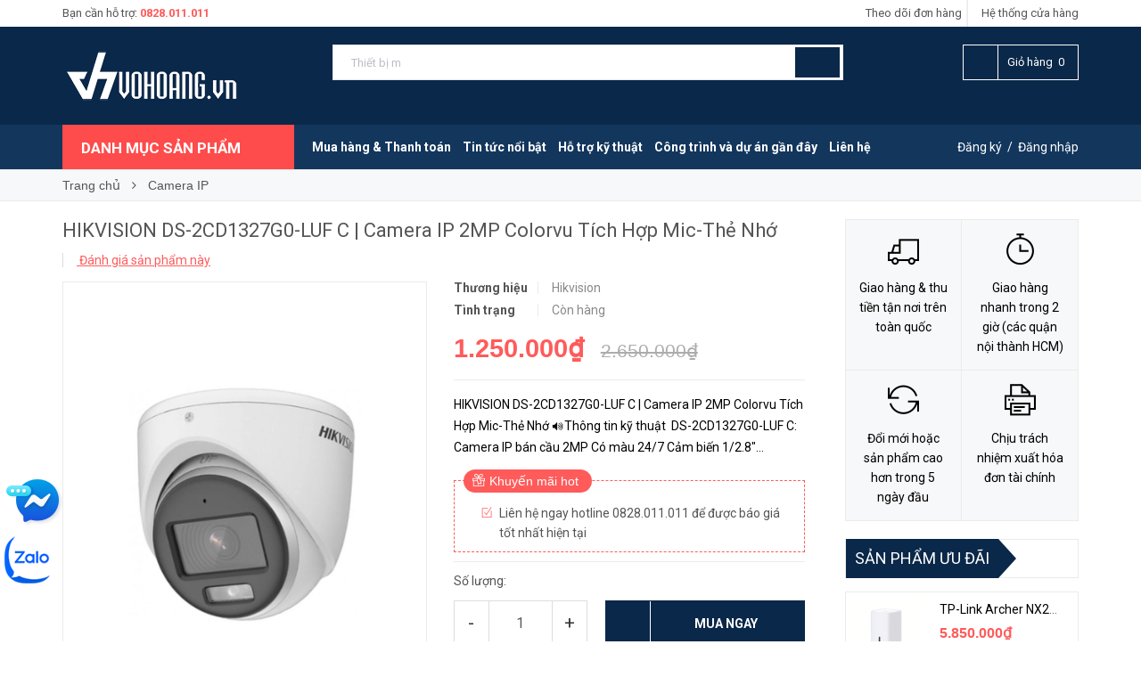

--- FILE ---
content_type: text/html; charset=utf-8
request_url: https://vohoang.vn/hikvision-ds-2cd1327g0-luf-c-camera-ip-2mp-colorvu-tich-hop-mic-the-nho
body_size: 30329
content:
<!DOCTYPE html>
<html lang="vi">
	<head>
		<meta http-equiv="content-Type" content="text/html; charset=utf-8">
		<meta name="viewport" content="width=device-width, minimum-scale=1.0, maximum-scale=1.0, user-scalable=no">

		<meta name="geo.region" content="VN" />
		<meta name="geo.placename" content="Th&agrave;nh phố Hồ Ch&iacute; Minh" />
		<meta name="geo.position" content="10.779098;106.674022" />
		<meta name="ICBM" content="10.779098, 106.674022" />
		<meta name="facebook-domain-verification" content="4agqauj6cqlz4m7bzu7tc5xx6esngh" />


		<!-- Google Tag Manager -->
			<script>(function(w,d,s,l,i){w[l]=w[l]||[];w[l].push({'gtm.start':
			new Date().getTime(),event:'gtm.js'});var f=d.getElementsByTagName(s)[0],
			j=d.createElement(s),dl=l!='dataLayer'?'&l='+l:'';j.async=true;j.src=
			'https://www.googletagmanager.com/gtm.js?id='+i+dl;f.parentNode.insertBefore(j,f);
			})(window,document,'script','dataLayer','GTM-MBVB7G7G');</script>
		<!-- End Google Tag Manager -->
		
		<!-- Google Tag Manager -->
		<script>(function(w,d,s,l,i){w[l]=w[l]||[];w[l].push({'gtm.start':
															  new Date().getTime(),event:'gtm.js'});var f=d.getElementsByTagName(s)[0],
	j=d.createElement(s),dl=l!='dataLayer'?'&l='+l:'';j.async=true;j.src=
		'https://www.googletagmanager.com/gtm.js?id='+i+dl;f.parentNode.insertBefore(j,f);
									})(window,document,'script','dataLayer','GTM-KQXQS4J');</script>
		<!-- End Google Tag Manager -->


		<!-- Global site tag (gtag.js) - Google Ads: 1021765150 -->
		<script async src="https://www.googletagmanager.com/gtag/js?id=AW-1021765150"></script>
		<script>
			window.dataLayer = window.dataLayer || [];
			function gtag(){dataLayer.push(arguments);}
			gtag('js', new Date());

			gtag('config', 'AW-1021765150');
		</script>

		<script>

			
			gtag('event', 'view_item', {
				'value': 1250000,
				'items' : [{
				'id': '31786523',
				'google_business_vertical': 'retail'
			}]
				 });
				
			
		</script>


		<title>
			HIKVISION DS-2CD1327G0-LUF C | Camera IP 2MP Colorvu Tích Hợp Mic-Thẻ Nhớ

			
			
			 vohoang.vn			
		</title>
		<!-- ================= Page description ================== -->
		
		<meta name="description" content="HIKVISION DS-2CD1327G0-LUF C | Camera IP 2MP Colorvu T&#237;ch Hợp Mic-Thẻ Nhớ &#128266;Th&#244;ng tin kỹ thuật DS-2CD1327G0-LUF C: Camera IP b&#225;n cầu 2MP C&#243; m&#224;u 24/7 Cảm bi&#234;́n 1/2.8″ progressive scan CMOS Chu&#226;̉n nén H265+, H.265, H.264+, H.264/ Hỗ trợ 2 luồng dữ liệu Độ nhạy s&#225;ng Color: 0.001 Lux @ (F2.0, AGC ON) Chống ngược s&#225;ng DWD">
		
		<!-- ================= Meta ================== -->
		
		<meta name="keywords" content="HIKVISION DS-2CD1327G0-LUF C | Camera IP 2MP Colorvu Tích Hợp Mic-Thẻ Nhớ, Camera IP, DS-2CD1327G0-LUF C, vohoang.vn, vohoang.vn">		
		<link rel="canonical" href="https://vohoang.vn/hikvision-ds-2cd1327g0-luf-c-camera-ip-2mp-colorvu-tich-hop-mic-the-nho">
		<link rel="alternate" href="https://vohoang.vn/hikvision-ds-2cd1327g0-luf-c-camera-ip-2mp-colorvu-tich-hop-mic-the-nho" hreflang="vi-vn" />
		<meta name='revisit-after' content='1 days'>

		
		<meta name="robots" content="noodp,index,follow">
		

		<!-- ================= Favicon ================== -->
		
		<link rel="icon" href="//bizweb.dktcdn.net/100/043/473/themes/994317/assets/favicon.png?1765790055429" type="image/x-icon">
		
		<!-- ================= Google Fonts ================== -->
		
		
		
		<link href="//fonts.googleapis.com/css?family=Roboto:400,700" rel="stylesheet" type="text/css" media="all" />
		

		<script type="application/ld+json">
{
"@context": "http://schema.org",
"@type": ["Store", "WebSite"],
"url": "https://vohoang.vn/",
"mainEntityOfPage": "https://vohoang.vn/",
"image": ["https://xdata.vohoang.vn/picture_library/logoVH_300x.png"],
"paymentAccepted": ["cash", "credit"],
"slogan": "Thiết bị mạng WiFi - Bộ phát 3G/4G/5G - Phụ kiện số vohoang.vn",
"faxNumber": "0828011011",
"address": {
"@type": "PostalAddress",
"streetAddress": "23/7 Hòa Hưng, Phường 12, Quận 10, TP. Hồ Chí Minh",
"addressLocality": "Hồ Chí Minh",
"addressCountry": "VN",
"postalCode": "70000"
},
"email": "cskh@vohoang.vn",
"telephone": "02873002021",
"hasMap": ["https://www.google.com/maps?cid=6326972427262060279"],
"sameAs": [
"https://www.facebook.com/vitinhvohoang/",
"https://x.com/vohoangvn1",
"https://www.tumblr.com/vohoangvn",
"https://www.youtube.com/channel/UCqwgjy2XjY_pYhR8ZK04WXQ",
"https://www.pinterest.com/vohoangvn/",
"https://sites.google.com/view/vohoangvn1/"
],
"Taxid": "0313813941",
"description": "Võ Hoàng là đơn vị chuyên cung cấp các thiết bị, giải pháp về viễn thông - công nghệ như: Bộ thu phát sóng wifi, Router 3G/4G/5G, Camera IP, Pin và bộ sạc pin AA, AAA dân dụng cùng nhiều phụ kiện công nghệ khác. Luôn cam kết  cung cấp sản phẩm chính hãng, giá cả cạnh tranh cùng nhiều ưu đãi khuyến mãi. Đội ngũ nhân viên tận tâm, chuyên nghiệp luôn sẵn sàng tư vấn và hỗ trợ quý khách hết mình.",
"name": "Võ Hoàng",
"legalName": "CÔNG TY TNHH THƯƠNG MẠI - ĐẦU TƯ VÕ HOÀNG",
"logo": "https://xdata.vohoang.vn/picture_library/logoVH_300x.png",
"openingHours": ["Mon - Sat", "8:00 - 18:00"],
"latitude": 10.7797114,
"longitude": 106.6762175,
"founder": {
"@type": "Person",
"name": "Võ Thành Công",
"jobTitle": "CEO",
"image": "",
"url": "",
"description": "Võ Thành Công là CEO của CÔNG TY TNHH THƯƠNG MẠI - ĐẦU TƯ VÕ HOÀNG, với hơn 10 năm kinh nghiệm trong lĩnh vực thiết bị mạng, phụ kiện số."
},
"numberOfEmployees": {
"@type": "QuantitativeValue",
"value": "20"
},
"priceRange": "100000 - 10000000",
"currenciesAccepted": ["VND"],
"hasOfferCatalog": [
{
"@type": "OfferCatalog",
"numberOfItems": "7",
"itemListElement": [
{ "@type": "Offer", "name": "Thiết Bị Mạng & WiFi", "url": "https://vohoang.vn/thiet-bi-mang" },
{ "@type": "Offer", "name": "Thiết Bị 3G/4G & Sim ", "url": "https://vohoang.vn/usb-3g-sim-3g" },
{ "@type": "Offer", "name": "WiFi Chịu Tải", "url": "https://vohoang.vn/wifi-chiu-tai-giai-phap-wifi-quan-cafe-khach-san" },
{ "@type": "Offer", "name": "Hệ thống Camera", "url": "https://vohoang.vn/he-thong-camera-giam-sat" },
{ "@type": "Offer", "name": "Camera IP WiFi", "url": "https://vohoang.vn/he-thong-camera-thiet-bi-giam-sat" },
{ "@type": "Offer", "name": "Thiết Bị Thông Minh - IoT", "url": "https://vohoang.vn/thiet-bi-thong-minh-iot" },
{ "@type": "Offer", "name": "Pin AA/AAA/9V/C/D/A", "url": "https://vohoang.vn/pin-tieu" }
]
}
],
"inLanguage": "vi",
"alternateName": "Thiết bị mạng WiFi - Bộ phát 3G/4G/5G - Phụ kiện số vohoang.vn",
"potentialAction": {
"@type": "SearchAction",
"target": {
"@type": "Entrypoint",
"urlTemplate": "https://vohoang.vn/search?key={search_term_string}"
},
"query-input": "required name=search_term_string"
},
"@id": "https://vohoang.vn/#website"
}
</script>

	
		<!-- Facebook Open Graph meta tags -->
		

	<meta property="og:type" content="product">
	<meta property="og:title" content="HIKVISION DS-2CD1327G0-LUF C | Camera IP 2MP Colorvu Tích Hợp Mic-Thẻ Nhớ">
	
		<meta property="og:image" content="http://bizweb.dktcdn.net/thumb/grande/100/043/473/products/373-2567da7c-21ea-46e5-ab40-93c6a31f5d1e-60593676-471f-474d-977b-25efc4e120ff.jpg?v=1689067184560">
		<meta property="og:image:secure_url" content="https://bizweb.dktcdn.net/thumb/grande/100/043/473/products/373-2567da7c-21ea-46e5-ab40-93c6a31f5d1e-60593676-471f-474d-977b-25efc4e120ff.jpg?v=1689067184560">
	
		<meta property="og:image" content="http://bizweb.dktcdn.net/thumb/grande/100/043/473/products/374-ce04c194-9631-450e-bc60-51ba95307e99-e6ad45ab-4419-4c76-93f8-7b510a323d2f.jpg?v=1689067184560">
		<meta property="og:image:secure_url" content="https://bizweb.dktcdn.net/thumb/grande/100/043/473/products/374-ce04c194-9631-450e-bc60-51ba95307e99-e6ad45ab-4419-4c76-93f8-7b510a323d2f.jpg?v=1689067184560">
	
	<meta property="og:price:amount" content="1.250.000">
	<meta property="og:price:currency" content="VND">

<meta property="og:description" content="HIKVISION DS-2CD1327G0-LUF C | Camera IP 2MP Colorvu Tích Hợp Mic-Thẻ Nhớ 🔊Thông tin kỹ thuật DS-2CD1327G0-LUF C: Camera IP bán cầu 2MP Có màu 24/7 Cảm biến 1/2.8″ progressive scan CMOS Chuẩn nén H265+, H.265, H.264+, H.264/ Hỗ trợ 2 luồng dữ liệu Độ nhạy sáng Color: 0.001 Lux @ (F2.0, AGC ON) Chống ngược sáng DWD">
<meta property="og:url" content="https://vohoang.vn/hikvision-ds-2cd1327g0-luf-c-camera-ip-2mp-colorvu-tich-hop-mic-the-nho">
<meta property="og:site_name" content="vohoang.vn">		
		<!-- Plugin CSS -->			
		<link rel="stylesheet" href="//maxcdn.bootstrapcdn.com/font-awesome/4.5.0/css/font-awesome.min.css">
		<link rel="stylesheet" href="//code.ionicframework.com/ionicons/2.0.1/css/ionicons.min.css">
		<link rel="stylesheet" href="//cdn.jsdelivr.net/themify-icons/0.1.2/css/themify-icons.css">
		<script src="//bizweb.dktcdn.net/100/043/473/themes/994317/assets/jquery-2.2.3.min.js?1765790055429" type="text/javascript"></script>
		<script>
			
			var template = 'product';
			
		</script>
		<!-- Build Main CSS -->	
		<link href="//bizweb.dktcdn.net/100/043/473/themes/994317/assets/plugin.scss.css?1765790055429" rel="stylesheet" type="text/css" media="all" />
		<link href="//bizweb.dktcdn.net/100/043/473/themes/994317/assets/base.scss.css?1765790055429" rel="stylesheet" type="text/css" media="all" />		
		<link href="//bizweb.dktcdn.net/100/043/473/themes/994317/assets/style.scss.css?1765790055429" rel="stylesheet" type="text/css" media="all" />		
		<link href="//bizweb.dktcdn.net/100/043/473/themes/994317/assets/module.scss.css?1765790055429" rel="stylesheet" type="text/css" media="all" />
		<link href="//bizweb.dktcdn.net/100/043/473/themes/994317/assets/responsive.scss.css?1765790055429" rel="stylesheet" type="text/css" media="all" />


		<!-- End-->
		<!-- Bizweb conter for header -->
		<script>
	var Bizweb = Bizweb || {};
	Bizweb.store = 'vohoang.mysapo.net';
	Bizweb.id = 43473;
	Bizweb.theme = {"id":994317,"name":"Pow Market - pltn - 4m","role":"main"};
	Bizweb.template = 'product';
	if(!Bizweb.fbEventId)  Bizweb.fbEventId = 'xxxxxxxx-xxxx-4xxx-yxxx-xxxxxxxxxxxx'.replace(/[xy]/g, function (c) {
	var r = Math.random() * 16 | 0, v = c == 'x' ? r : (r & 0x3 | 0x8);
				return v.toString(16);
			});		
</script>
<script>
	(function () {
		function asyncLoad() {
			var urls = ["//productreviews.sapoapps.vn/assets/js/productreviews.min.js?store=vohoang.mysapo.net","//instantsearch.sapoapps.vn/scripts/instantsearch-st.js?store=vohoang.mysapo.net","//instantsearch.sapoapps.vn/scripts/instantsearch-st.js?store=vohoang.mysapo.net","https://popup.sapoapps.vn/api/genscript/script?store=vohoang.mysapo.net","https://google-shopping-v2.sapoapps.vn/api/conversion-tracker/global-tag/3053?store=vohoang.mysapo.net","https://google-shopping-v2.sapoapps.vn/api/conversion-tracker/event-tag/3053?store=vohoang.mysapo.net","https://google-shopping-v2.sapoapps.vn/api/conversion-tracker/event-tag-conversion/3053?store=vohoang.mysapo.net"];
			for (var i = 0; i < urls.length; i++) {
				var s = document.createElement('script');
				s.type = 'text/javascript';
				s.async = true;
				s.src = urls[i];
				var x = document.getElementsByTagName('script')[0];
				x.parentNode.insertBefore(s, x);
			}
		};
		window.attachEvent ? window.attachEvent('onload', asyncLoad) : window.addEventListener('load', asyncLoad, false);
	})();
</script>


<script>
	window.BizwebAnalytics = window.BizwebAnalytics || {};
	window.BizwebAnalytics.meta = window.BizwebAnalytics.meta || {};
	window.BizwebAnalytics.meta.currency = 'VND';
	window.BizwebAnalytics.tracking_url = '/s';

	var meta = {};
	
	meta.product = {"id": 31786523, "vendor": "Hikvision", "name": "HIKVISION DS-2CD1327G0-LUF C | Camera IP 2MP Colorvu Tích Hợp Mic-Thẻ Nhớ",
	"type": "Camera IP", "price": 1250000 };
	
	
	for (var attr in meta) {
	window.BizwebAnalytics.meta[attr] = meta[attr];
	}
</script>

	
		<script src="/dist/js/stats.min.js?v=96f2ff2"></script>
	



<!-- Global site tag (gtag.js) - Google Analytics -->
<script async src="https://www.googletagmanager.com/gtag/js?id=UA-27494600-2"></script>
<script>
  window.dataLayer = window.dataLayer || [];
  function gtag(){dataLayer.push(arguments);}
  gtag('js', new Date());

  gtag('config', 'UA-27494600-2');
</script>

<script>
if(window.location.pathname.match('/checkout/thankyou/')){ 
	gtag('event', 'event_name', {'dimension2': 'conversion','non_interaction': true});
}
else if(window.location.pathname.match('/checkout/')){ 
	gtag('event', 'event_name', {'dimension2': 'other','non_interaction': true});
}else{}
</script>
<script>

	window.enabled_enhanced_ecommerce = true;

</script>

<script>

	try {
		
				gtag('event', 'view_item', {
					event_category: 'engagement',
					event_label: "HIKVISION DS-2CD1327G0-LUF C | Camera IP 2MP Colorvu Tích Hợp Mic-Thẻ Nhớ",
					items: [
						{
							id: 31786523,
							name: "HIKVISION DS-2CD1327G0-LUF C | Camera IP 2MP Colorvu Tích Hợp Mic-Thẻ Nhớ",
							brand: "Hikvision",
							category: "Camera IP",
							variant: "Default Title",
							price: '1250000'
						}
					]
				});
		
	} catch(e) { console.error('UA script error', e);}
	

</script>






<script>
	var eventsListenerScript = document.createElement('script');
	eventsListenerScript.async = true;
	
	eventsListenerScript.src = "/dist/js/store_events_listener.min.js?v=1b795e9";
	
	document.getElementsByTagName('head')[0].appendChild(eventsListenerScript);
</script>





				
		<script>var ProductReviewsAppUtil=ProductReviewsAppUtil || {};</script>



		<!-- Facebook Pixel Code -->
		<script>
			!function(f,b,e,v,n,t,s)
			{if(f.fbq)return;n=f.fbq=function(){n.callMethod?
				n.callMethod.apply(n,arguments):n.queue.push(arguments)};
			 if(!f._fbq)f._fbq=n;n.push=n;n.loaded=!0;n.version='2.0';
			 n.queue=[];t=b.createElement(e);t.async=!0;
			 t.src=v;s=b.getElementsByTagName(e)[0];
			 s.parentNode.insertBefore(t,s)}(window, document,'script',
											 'https://connect.facebook.net/en_US/fbevents.js');
			fbq('init', '1491098791197000');
			fbq('track', 'PageView');
		</script>
		<!-- End Facebook Pixel Code -->
		<style>
			.motagob ul{
				list-style: disc!important;
				padding-left:30px;
			}
			.rte h2{
				
				font-weight: bold;
			}
			.rte h3{
				
				font-weight: bold;
			}
			.rte ul,ol{
				list-style: disc!important;
				padding-left:30px;
			}
			.rte table tr td{
				border: 1px solid #1c1c1c;
			}
		</style>	



	<link href="//bizweb.dktcdn.net/100/043/473/themes/994317/assets/tkn-style.css?1765790055429" rel="stylesheet" type="text/css" media="all" />
<link href='https://instantsearch.sapoapps.vn/content/font-awesome/css/font-awesome.min.css' rel='stylesheet'>
<script src="//bizweb.dktcdn.net/100/043/473/themes/994317/assets/tkn-util.js?1765790055429" type="text/javascript"></script>
</head>

<body>
	
	<!-- Google Tag Manager (noscript) -->
		<noscript><iframe src="https://www.googletagmanager.com/ns.html?id=GTM-MBVB7G7G"
		height="0" width="0" style="display:none;visibility:hidden"></iframe></noscript>
	<!-- End Google Tag Manager (noscript) -->

		<div class="page-body">
			<div class="hidden-md hidden-lg opacity_menu"></div>
			<div class="opacity_filter"></div>
			<div class="body_opactiy"></div>
			<!-- Main content -->
			<div class="topbar hidden-xs">
	<div class="container">
		<div class="row">
			<div class="col-lg-5 col-md-5 col-sm-6 hidden-xs">
				<div class="conatct_top hidden-xs">
					Bạn cần hỗ trợ:&nbsp;<a href="tel:0828.011.011">0828.011.011</a>
				</div>
			</div>
			<div class="col-lg-7 col-md-7 col-sm-6 col-xs-12">
				<div class="ad f-right">
					<a class="goto_shop" href="javascript:;" title="Hệ thống cửa hàng"><i class="ion-android-pin"></i> <span class="hidden-xs">Hệ thống cửa hàng</span></a>
				</div>

				<div class="top_link_right">
					<a href="/apps/kiem-tra-don-hang" title="theo dõi đơn hàng">Theo dõi đơn hàng</a>
				</div>
			</div>
		</div>
	</div>
</div>
<div class="wrap_header_top">
	<div class="header_top">
		<div class="topbar_wrap">
			<div class="container">
				<div class="row">
					<div class="head_content col-lg-12 col-md-12 col-sm-12">
						<div class="row">
							<div class="menu-bar hidden-md hidden-lg">
								<a href="#nav-mobile">
									<i class="fa fa-align-justify"></i>
								</a>
							</div>
							<div class="col-lg-3 col-md-3">
								<div class="logo_top ">
									
									<a href="/" class="logo-wrapper ">					
										<img src="//bizweb.dktcdn.net/100/043/473/themes/994317/assets/logo.png?1765790055429" alt="logo ">					
									</a>
										
								</div>
								<div class="megabar col-mega hidden-xs hidden-sm" style="display:none">
									<div class="menu_mega lineheight40">
										<div class="title_menu">
											<span class="title_">Danh mục sản phẩm</span>
											<span class="nav_button"><span class="ion-navicon"></span></span>
										</div>
										<!--Menu này còn có ở file template index.bwt-->
										<div class="list_menu_header normal col-lg-3 col-md-3" style="display:none">
											<ul class="ul_menu site-nav-vetical">
	



	
	

	
	<li class="nav_item lv1 li_check">
		<a href="/thiet-bi-mang" title="Thiết Bị Mạng & WiFi">Thiết Bị Mạng & WiFi
			<i class="fa fa-angle-right"></i>
		</a>

		<ul class="ul_content_right_1 row">
			
			
			<li class="nav_item lv2 col-lg-3 col-md-3"><a href="/mua-bo-phat-wifi-chinh-hang-gia-tot" title="Wireless Router">Wireless Router</a></li>
			
			
			
			<li class="nav_item lv2 col-lg-3 col-md-3"><a href="/router-wifi-6" title="Router WiFi 6">Router WiFi 6</a></li>
			
			
			
			<li class="nav_item lv2 col-lg-3 col-md-3"><a href="/wi-fi-mesh" title="Wi-Fi Mesh">Wi-Fi Mesh</a></li>
			
			
			
			<li class="nav_item lv2 col-lg-3 col-md-3"><a href="/access-point" title="Access Point">Access Point</a></li>
			
			
			
			<li class="nav_item lv2 col-lg-3 col-md-3"><a href="/wifi-cong-suat-cao-chiu-tai" title="WiFi Chịu Tải Công Suất Cao">WiFi Chịu Tải Công Suất Cao</a></li>
			
			
			
			<li class="nav_item lv2 col-lg-3 col-md-3"><a href="/usb-thu-phat-song-wifi" title="USB Thu Phát Sóng Wifi">USB Thu Phát Sóng Wifi</a></li>
			
			
			
			<li class="nav_item lv2 col-lg-3 col-md-3"><a href="/bo-chia-mang-switch-hub" title="Switch - Hub">Switch - Hub</a></li>
			
			
			
			<li class="nav_item lv2 col-lg-3 col-md-3"><a href="/powerline-repeater-range-extender" title="Powerline - Repeater - Range Extender">Powerline - Repeater - Range Extender</a></li>
			
			
			
			<li class="nav_item lv2 col-lg-3 col-md-3"><a href="/thiet-bi-mang-tp-link" title="Thiết Bị Mạng Tp-Link">Thiết Bị Mạng Tp-Link</a></li>
			
			
			
			<li class="nav_item lv2 col-lg-3 col-md-3"><a href="/wifi-2-bang-tan-la-gi" title="WiFi 2 Băng Tần">WiFi 2 Băng Tần</a></li>
			
			
			
			<li class="nav_item lv2 col-lg-3 col-md-3"><a href="/thiet-bi-mang-asus-router" title="Thiết bị mạng Asus Router">Thiết bị mạng Asus Router</a></li>
			
			
		</ul>
	</li>
	
	
	

	
	<li class="nav_item lv1 li_check">
		<a href="/usb-3g-sim-3g" title="Thiết Bị 3G/4G & Sim">Thiết Bị 3G/4G & Sim
			<i class="fa fa-angle-right"></i>
		</a>

		<ul class="ul_content_right_1 row">
			
			
			<li class="nav_item lv2 col-lg-3 col-md-3"><a href="/bo-phat-wifi-4g-5g" title="Bộ Phát Wi-Fi 5G">Bộ Phát Wi-Fi 5G</a></li>
			
			
			
			<li class="nav_item lv2 col-lg-3 col-md-3"><a href="/bo-phat-wifi-di-dong-4g-chinh-hang" title="Bộ Phát Wi-Fi 3G/4G">Bộ Phát Wi-Fi 3G/4G</a></li>
			
			
			
			<li class="nav_item lv2 col-lg-3 col-md-3"><a href="/sim-3g-cac-mang" title="Sim Data">Sim Data</a></li>
			
			
			
			<li class="nav_item lv2 col-lg-3 col-md-3"><a href="/sim-du-lich-quoc-te" title="Sim Quốc Tế">Sim Quốc Tế</a></li>
			
			
			
			<li class="nav_item lv2 col-lg-3 col-md-3"><a href="/usb-ket-noi-3g" title="Usb 3G/4G">Usb 3G/4G</a></li>
			
			
		</ul>
	</li>
	
	
	

	
	<li class="nav_item lv1 li_check">
		<a href="/wifi-chiu-tai-giai-phap-wifi-quan-cafe-khach-san" title="WiFi Chịu Tải">WiFi Chịu Tải
			<i class="fa fa-angle-right"></i>
		</a>

		<ul class="ul_content_right_1 row">
			
			
			<li class="nav_item lv2 col-lg-3 col-md-3"><a href="/access-point-chiu-tai" title="Access Point Chịu Tải">Access Point Chịu Tải</a></li>
			
			
			
			<li class="nav_item lv2 col-lg-3 col-md-3"><a href="/router-chiu-tai" title="Router Load Balance - MutiWan">Router Load Balance - MutiWan</a></li>
			
			
		</ul>
	</li>
	
	
	

	
	<li class="nav_item lv1 li_check">
		<a href="/he-thong-camera-giam-sat" title="Hệ Thống Camera">Hệ Thống Camera
			<i class="fa fa-angle-right"></i>
		</a>

		<ul class="ul_content_right_1 row">
			
			
			<li class="nav_item lv2 col-lg-3 col-md-3"><a href="/camera-ip" title="Camera IP">Camera IP</a></li>
			
			
			
			<li class="nav_item lv2 col-lg-3 col-md-3"><a href="/camera-analog-1" title="Camera Analog">Camera Analog</a></li>
			
			
			
			<li class="nav_item lv2 col-lg-3 col-md-3"><a href="/dau-ghi-camera-ip" title="Đầu ghi camera IP">Đầu ghi camera IP</a></li>
			
			
			
			<li class="nav_item lv2 col-lg-3 col-md-3"><a href="/dau-ghi-camera-hon-hop" title="Đầu ghi camera hỗn hợp">Đầu ghi camera hỗn hợp</a></li>
			
			
			
			<li class="nav_item lv2 col-lg-3 col-md-3"><a href="/phu-kien-lap-dat-camera" title="Phụ kiện lắp đặt Camera">Phụ kiện lắp đặt Camera</a></li>
			
			
		</ul>
	</li>
	
	
	

	
	<li class="nav_item lv1 li_check">
		<a href="/he-thong-camera-thiet-bi-giam-sat" title="Camera IP WiFi">Camera IP WiFi
		</a>
	</li>
	
	
	

	
	<li class="nav_item lv1 li_check">
		<a href="/thiet-bi-thong-minh-iot" title="Thiết Bị Thông Minh - IoT">Thiết Bị Thông Minh - IoT
			<i class="fa fa-angle-right"></i>
		</a>

		<ul class="ul_content_right_1 row">
			
			
			<li class="nav_item lv2 col-lg-3 col-md-3"><a href="/bong-den-he-thong-chieu-sang-thong-minh" title="Bóng Đèn & Hệ Thống Chiếu Sáng Thông Minh">Bóng Đèn & Hệ Thống Chiếu Sáng Thông Minh</a></li>
			
			
			
			<li class="nav_item lv2 col-lg-3 col-md-3"><a href="/cam-bien" title="Cảm Biến">Cảm Biến</a></li>
			
			
			
			<li class="nav_item lv2 col-lg-3 col-md-3"><a href="/cong-tac-thong-minh" title="Công Tắc Thông Minh">Công Tắc Thông Minh</a></li>
			
			
			
			<li class="nav_item lv2 col-lg-3 col-md-3"><a href="/chuong-cua-thong-minh" title="Chuông & Cửa Thông Minh">Chuông & Cửa Thông Minh</a></li>
			
			
			
			<li class="nav_item lv2 col-lg-3 col-md-3"><a href="/o-cam-dong-cat-thong-minh" title="Ổ Cắm Đóng Cắt Thông Minh">Ổ Cắm Đóng Cắt Thông Minh</a></li>
			
			
			
			<li class="nav_item lv2 col-lg-3 col-md-3"><a href="/thiet-bi-trung-tam" title="Thiết Bị Trung Tâm">Thiết Bị Trung Tâm</a></li>
			
			
			
			<li class="nav_item lv2 col-lg-3 col-md-3"><a href="/thiet-bi-mo-rong-he-sinh-thai" title="Thiết Bị Mở Rộng Hệ Sinh Thái">Thiết Bị Mở Rộng Hệ Sinh Thái</a></li>
			
			
			
			<li class="nav_item lv2 col-lg-3 col-md-3"><a href="/rem-cua-thong-minh" title="Rèm Cửa Thông Minh">Rèm Cửa Thông Minh</a></li>
			
			
		</ul>
	</li>
	
	
	

	
	<li class="nav_item lv1 li_check">
		<a href="/pin-tieu" title="Pin AA/AAA/9V/C/D/A...">Pin AA/AAA/9V/C/D/A...
			<i class="fa fa-angle-right"></i>
		</a>

		<ul class="ul_content_right_1 row">
			
			
			<li class="nav_item lv2 col-lg-3 col-md-3"><a href="/pin-aa" title="Pin AA - AA Alkaline">Pin AA - AA Alkaline</a></li>
			
			
			
			<li class="nav_item lv2 col-lg-3 col-md-3"><a href="/pin-aaa-aaa-alkaline" title="Pin AAA - AAA Alkaline">Pin AAA - AAA Alkaline</a></li>
			
			
			
			<li class="nav_item lv2 col-lg-3 col-md-3"><a href="/pin-c-cac-hang" title="Pin C - E93/LR14">Pin C - E93/LR14</a></li>
			
			
			
			<li class="nav_item lv2 col-lg-3 col-md-3"><a href="/pin-d-cac-hang" title="Pin D - E95/LR20">Pin D - E95/LR20</a></li>
			
			
			
			<li class="nav_item lv2 col-lg-3 col-md-3"><a href="/pin-1-5v-ag10-ag13" title="Pin 1.5V - AG10/AG13">Pin 1.5V - AG10/AG13</a></li>
			
			
			
			<li class="nav_item lv2 col-lg-3 col-md-3"><a href="/pin-3v-alkaline-lithium" title="Pin 3V Alkaline - Lithium">Pin 3V Alkaline - Lithium</a></li>
			
			
			
			<li class="nav_item lv2 col-lg-3 col-md-3"><a href="/pin-9v-alkaline-lithium" title="Pin 9V Alkaline - Lithium">Pin 9V Alkaline - Lithium</a></li>
			
			
			
			<li class="nav_item lv2 col-lg-3 col-md-3"><a href="/pin-12v-alkaline-lithium" title="Pin 12V Alkaline - Lithium">Pin 12V Alkaline - Lithium</a></li>
			
			
			
			<li class="nav_item lv2 col-lg-3 col-md-3"><a href="/pin-aaaa-4a-alkaline" title="Pin AAAA (4A) Alkaline">Pin AAAA (4A) Alkaline</a></li>
			
			
		</ul>
	</li>
	
	
	

	
	<li class="nav_item lv1 li_check">
		<a href="/pin-sac-aa-aaa-va-bo-sac" title="Máy & Pin sạc AA/AAA/9V">Máy & Pin sạc AA/AAA/9V
			<i class="fa fa-angle-right"></i>
		</a>

		<ul class="ul_content_right_1 row">
			
			
			<li class="nav_item lv2 col-lg-3 col-md-3"><a href="/pin-bo-sac-camelion" title="Pin + Bộ Sạc Camelion">Pin + Bộ Sạc Camelion</a></li>
			
			
			
			<li class="nav_item lv2 col-lg-3 col-md-3"><a href="/pin-bo-sac-energizer" title="Pin + Bộ Sạc Energizer">Pin + Bộ Sạc Energizer</a></li>
			
			
			
			<li class="nav_item lv2 col-lg-3 col-md-3"><a href="/pin-bo-sac-eneloop" title="Pin + Bộ Sạc Panasonic">Pin + Bộ Sạc Panasonic</a></li>
			
			
		</ul>
	</li>
	
	
	

	
	<li class="nav_item lv1 li_check">
		<a href="/op-lung-cuong-luc-dien-thoai" title="Ốp Lưng - Cường Lực Điện Thoại">Ốp Lưng - Cường Lực Điện Thoại
		</a>
	</li>
	
	
	

	
	<li class="nav_item lv1 li_check">
		<a href="/cac-phu-kien-khac" title="Các phụ kiện khác">Các phụ kiện khác
			<i class="fa fa-angle-right"></i>
		</a>

		<ul class="ul_content_right_1 row">
			
			
			<li class="nav_item lv2 col-lg-3 col-md-3"><a href="/webcam" title="Webcam">Webcam</a></li>
			
			
			
			<li class="nav_item lv2 col-lg-3 col-md-3"><a href="/bluetooth-khong-day" title="Thiết Bị Bluetooth">Thiết Bị Bluetooth</a></li>
			
			
			
			<li class="nav_item lv2 col-lg-3 col-md-3"><a href="/cable-va-bo-chuyen-doi" title="Cáp Sạc & Cóc Sạc">Cáp Sạc & Cóc Sạc</a></li>
			
			
			
			<li class="nav_item lv2 col-lg-3 col-md-3"><a href="/thiet-bi-chuyen-doi" title="Thiết Bị Chuyển Đổi">Thiết Bị Chuyển Đổi</a></li>
			
			
			
			<li class="nav_item lv2 col-lg-3 col-md-3"><a href="/thiet-bi-luu-tru" title="Thiết Bị Lưu Trữ">Thiết Bị Lưu Trữ</a></li>
			
			
			
			<li class="nav_item lv2 col-lg-3 col-md-3"><a href="/presenter-but-trinh-chieu" title="Bút Trình Chiếu">Bút Trình Chiếu</a></li>
			
			
		</ul>
	</li>
	
	
	

	
	<li class="nav_item lv1 li_check">
		<a href="/thiet-bi-ban-hang-ma-vach" title="Thiết bị bán hàng - mã vạch">Thiết bị bán hàng - mã vạch
			<i class="fa fa-angle-right"></i>
		</a>

		<ul class="ul_content_right_1 row">
			
			
			<li class="nav_item lv2 col-lg-3 col-md-3"><a href="/may-quet-ma-vach" title="Máy Quét Mã Vạch">Máy Quét Mã Vạch</a></li>
			
			
			
			<li class="nav_item lv2 col-lg-3 col-md-3"><a href="/may-in-bill-ban-hang" title="Máy In Bill Bán Hàng">Máy In Bill Bán Hàng</a></li>
			
			
			
			<li class="nav_item lv2 col-lg-3 col-md-3"><a href="/may-kiem-kho-ban-hang-di-dong" title="Máy Kiểm Kho - Bán Hàng Di Động">Máy Kiểm Kho - Bán Hàng Di Động</a></li>
			
			
		</ul>
	</li>
	
	
	

	
	<li class="nav_item lv1 li_check">
		<a href="/linh-kien-pc-laptop" title="Linh Kiện PC/Laptop">Linh Kiện PC/Laptop
			<i class="fa fa-angle-right"></i>
		</a>

		<ul class="ul_content_right_1 row">
			
			
			<li class="nav_item lv2 col-lg-3 col-md-3"><a href="/o-cung-ssd" title="Ổ Cứng SSD">Ổ Cứng SSD</a></li>
			
			
		</ul>
	</li>
	
	
	

	
	<li class="nav_item lv1 li_check">
		<a href="/pin-sac-du-phong" title="Pin Sạc Dự Phòng">Pin Sạc Dự Phòng
		</a>
	</li>
	
	

</ul>

										</div>
									</div>
									<div class="sticky-overlay"></div>
								</div>

							</div>




							<div class="cart_ico_mobile hidden-lg hidden-md">
								<div class="mini-cart-mobile">
									<a class="cart_pcs" href="/cart"><i class="ion-bag"></i><span class="cartCount  count_item_pr"></span></a>
								</div>
							</div>

							<div class="col-lg-7 col-md-7 col-sm-12 col-xs-12 col-search-engine">
								<div class="header_search">
	<form class="input-group search-bar" action="/search" method="get" role="search">
		<input type="text" name="query" class="search-auto input-group-field st-default-search-input search-text" placeholder="Tìm sản phẩm, thương hiệu...">
		<span class="input-group-btn">
			<button class="btn icon-fallback-text">
				<i class="ion-android-search"></i>
			</button>
		</span>
	</form>
</div>
							</div>
							<div class="col-lg-2 col-md-2 col-sm-2 hidden-sm hidden-xs">
								<div class="phone_main_menu">
									<div class="downdown_cart hidden-sm hidden-xs">
										<div class="cart_ico inline-block ico_width">
											<div class="mini-cart">
												<a class="cart_pcs" href="/cart">
													<i class="ion-bag"></i> &nbsp;
													<span class="t_line">Giỏ hàng&nbsp;
														<span class="cartCount  count_item_pr"></span>
													</span>
												</a>
											</div>
											<div class="top-cart-content">					
												<ul id="cart-sidebar" class="mini-products-list count_li">
													<li class="list-item">
														<ul></ul>
													</li>
													<li class="action">
														<ul>
															<li class="li-fix-1">
																<div class="top-subtotal">
																	Tổng tiền thanh toán: 
																	<span class="price"></span>
																</div>
															</li>
															<li class="li-fix-2" style="">
																<div class="actions">
																	<a href="/cart" class="btn btn-primary">
																		<span>Giỏ hàng</span>
																	</a>
																	<a href="/checkout" class="btn btn-checkout btn-gray">
																		<span>Thanh toán</span>
																	</a>
																</div>
															</li>
														</ul>
													</li>
												</ul>
											</div>
										</div>
									</div>
								</div>
							</div>
						</div>
					</div>
				</div>
			</div>
		</div>
	</div>

</div>
<div class="wrap_main hidden-xs">
	<div class="container">
		<div class="row">
			<div class="col-lg-12 col-md-12 col-sm-12 col-xs-12">
				<div class="row">
					<div class="wrap_hed">
						<div class="megabar col-mega">
							<div class="menu_mega lineheight40">
								<div class="title_menu">
									<span class="title_">Danh mục sản phẩm</span>
									<span class="nav_button"><span class="ion-navicon"></span></span>
								</div>
								<div class="menu_mega_md_page menumega_get">
									<!--Menu này còn có ở file template index.bwt-->
									<div class="list_menu_header  normal col-lg-3 col-md-3">
										<ul class="ul_menu site-nav-vetical">
	



	
	

	
	<li class="nav_item lv1 li_check">
		<a href="/thiet-bi-mang" title="Thiết Bị Mạng & WiFi">Thiết Bị Mạng & WiFi
			<i class="fa fa-angle-right"></i>
		</a>

		<ul class="ul_content_right_1 row">
			
			
			<li class="nav_item lv2 col-lg-3 col-md-3"><a href="/mua-bo-phat-wifi-chinh-hang-gia-tot" title="Wireless Router">Wireless Router</a></li>
			
			
			
			<li class="nav_item lv2 col-lg-3 col-md-3"><a href="/router-wifi-6" title="Router WiFi 6">Router WiFi 6</a></li>
			
			
			
			<li class="nav_item lv2 col-lg-3 col-md-3"><a href="/wi-fi-mesh" title="Wi-Fi Mesh">Wi-Fi Mesh</a></li>
			
			
			
			<li class="nav_item lv2 col-lg-3 col-md-3"><a href="/access-point" title="Access Point">Access Point</a></li>
			
			
			
			<li class="nav_item lv2 col-lg-3 col-md-3"><a href="/wifi-cong-suat-cao-chiu-tai" title="WiFi Chịu Tải Công Suất Cao">WiFi Chịu Tải Công Suất Cao</a></li>
			
			
			
			<li class="nav_item lv2 col-lg-3 col-md-3"><a href="/usb-thu-phat-song-wifi" title="USB Thu Phát Sóng Wifi">USB Thu Phát Sóng Wifi</a></li>
			
			
			
			<li class="nav_item lv2 col-lg-3 col-md-3"><a href="/bo-chia-mang-switch-hub" title="Switch - Hub">Switch - Hub</a></li>
			
			
			
			<li class="nav_item lv2 col-lg-3 col-md-3"><a href="/powerline-repeater-range-extender" title="Powerline - Repeater - Range Extender">Powerline - Repeater - Range Extender</a></li>
			
			
			
			<li class="nav_item lv2 col-lg-3 col-md-3"><a href="/thiet-bi-mang-tp-link" title="Thiết Bị Mạng Tp-Link">Thiết Bị Mạng Tp-Link</a></li>
			
			
			
			<li class="nav_item lv2 col-lg-3 col-md-3"><a href="/wifi-2-bang-tan-la-gi" title="WiFi 2 Băng Tần">WiFi 2 Băng Tần</a></li>
			
			
			
			<li class="nav_item lv2 col-lg-3 col-md-3"><a href="/thiet-bi-mang-asus-router" title="Thiết bị mạng Asus Router">Thiết bị mạng Asus Router</a></li>
			
			
		</ul>
	</li>
	
	
	

	
	<li class="nav_item lv1 li_check">
		<a href="/usb-3g-sim-3g" title="Thiết Bị 3G/4G & Sim">Thiết Bị 3G/4G & Sim
			<i class="fa fa-angle-right"></i>
		</a>

		<ul class="ul_content_right_1 row">
			
			
			<li class="nav_item lv2 col-lg-3 col-md-3"><a href="/bo-phat-wifi-4g-5g" title="Bộ Phát Wi-Fi 5G">Bộ Phát Wi-Fi 5G</a></li>
			
			
			
			<li class="nav_item lv2 col-lg-3 col-md-3"><a href="/bo-phat-wifi-di-dong-4g-chinh-hang" title="Bộ Phát Wi-Fi 3G/4G">Bộ Phát Wi-Fi 3G/4G</a></li>
			
			
			
			<li class="nav_item lv2 col-lg-3 col-md-3"><a href="/sim-3g-cac-mang" title="Sim Data">Sim Data</a></li>
			
			
			
			<li class="nav_item lv2 col-lg-3 col-md-3"><a href="/sim-du-lich-quoc-te" title="Sim Quốc Tế">Sim Quốc Tế</a></li>
			
			
			
			<li class="nav_item lv2 col-lg-3 col-md-3"><a href="/usb-ket-noi-3g" title="Usb 3G/4G">Usb 3G/4G</a></li>
			
			
		</ul>
	</li>
	
	
	

	
	<li class="nav_item lv1 li_check">
		<a href="/wifi-chiu-tai-giai-phap-wifi-quan-cafe-khach-san" title="WiFi Chịu Tải">WiFi Chịu Tải
			<i class="fa fa-angle-right"></i>
		</a>

		<ul class="ul_content_right_1 row">
			
			
			<li class="nav_item lv2 col-lg-3 col-md-3"><a href="/access-point-chiu-tai" title="Access Point Chịu Tải">Access Point Chịu Tải</a></li>
			
			
			
			<li class="nav_item lv2 col-lg-3 col-md-3"><a href="/router-chiu-tai" title="Router Load Balance - MutiWan">Router Load Balance - MutiWan</a></li>
			
			
		</ul>
	</li>
	
	
	

	
	<li class="nav_item lv1 li_check">
		<a href="/he-thong-camera-giam-sat" title="Hệ Thống Camera">Hệ Thống Camera
			<i class="fa fa-angle-right"></i>
		</a>

		<ul class="ul_content_right_1 row">
			
			
			<li class="nav_item lv2 col-lg-3 col-md-3"><a href="/camera-ip" title="Camera IP">Camera IP</a></li>
			
			
			
			<li class="nav_item lv2 col-lg-3 col-md-3"><a href="/camera-analog-1" title="Camera Analog">Camera Analog</a></li>
			
			
			
			<li class="nav_item lv2 col-lg-3 col-md-3"><a href="/dau-ghi-camera-ip" title="Đầu ghi camera IP">Đầu ghi camera IP</a></li>
			
			
			
			<li class="nav_item lv2 col-lg-3 col-md-3"><a href="/dau-ghi-camera-hon-hop" title="Đầu ghi camera hỗn hợp">Đầu ghi camera hỗn hợp</a></li>
			
			
			
			<li class="nav_item lv2 col-lg-3 col-md-3"><a href="/phu-kien-lap-dat-camera" title="Phụ kiện lắp đặt Camera">Phụ kiện lắp đặt Camera</a></li>
			
			
		</ul>
	</li>
	
	
	

	
	<li class="nav_item lv1 li_check">
		<a href="/he-thong-camera-thiet-bi-giam-sat" title="Camera IP WiFi">Camera IP WiFi
		</a>
	</li>
	
	
	

	
	<li class="nav_item lv1 li_check">
		<a href="/thiet-bi-thong-minh-iot" title="Thiết Bị Thông Minh - IoT">Thiết Bị Thông Minh - IoT
			<i class="fa fa-angle-right"></i>
		</a>

		<ul class="ul_content_right_1 row">
			
			
			<li class="nav_item lv2 col-lg-3 col-md-3"><a href="/bong-den-he-thong-chieu-sang-thong-minh" title="Bóng Đèn & Hệ Thống Chiếu Sáng Thông Minh">Bóng Đèn & Hệ Thống Chiếu Sáng Thông Minh</a></li>
			
			
			
			<li class="nav_item lv2 col-lg-3 col-md-3"><a href="/cam-bien" title="Cảm Biến">Cảm Biến</a></li>
			
			
			
			<li class="nav_item lv2 col-lg-3 col-md-3"><a href="/cong-tac-thong-minh" title="Công Tắc Thông Minh">Công Tắc Thông Minh</a></li>
			
			
			
			<li class="nav_item lv2 col-lg-3 col-md-3"><a href="/chuong-cua-thong-minh" title="Chuông & Cửa Thông Minh">Chuông & Cửa Thông Minh</a></li>
			
			
			
			<li class="nav_item lv2 col-lg-3 col-md-3"><a href="/o-cam-dong-cat-thong-minh" title="Ổ Cắm Đóng Cắt Thông Minh">Ổ Cắm Đóng Cắt Thông Minh</a></li>
			
			
			
			<li class="nav_item lv2 col-lg-3 col-md-3"><a href="/thiet-bi-trung-tam" title="Thiết Bị Trung Tâm">Thiết Bị Trung Tâm</a></li>
			
			
			
			<li class="nav_item lv2 col-lg-3 col-md-3"><a href="/thiet-bi-mo-rong-he-sinh-thai" title="Thiết Bị Mở Rộng Hệ Sinh Thái">Thiết Bị Mở Rộng Hệ Sinh Thái</a></li>
			
			
			
			<li class="nav_item lv2 col-lg-3 col-md-3"><a href="/rem-cua-thong-minh" title="Rèm Cửa Thông Minh">Rèm Cửa Thông Minh</a></li>
			
			
		</ul>
	</li>
	
	
	

	
	<li class="nav_item lv1 li_check">
		<a href="/pin-tieu" title="Pin AA/AAA/9V/C/D/A...">Pin AA/AAA/9V/C/D/A...
			<i class="fa fa-angle-right"></i>
		</a>

		<ul class="ul_content_right_1 row">
			
			
			<li class="nav_item lv2 col-lg-3 col-md-3"><a href="/pin-aa" title="Pin AA - AA Alkaline">Pin AA - AA Alkaline</a></li>
			
			
			
			<li class="nav_item lv2 col-lg-3 col-md-3"><a href="/pin-aaa-aaa-alkaline" title="Pin AAA - AAA Alkaline">Pin AAA - AAA Alkaline</a></li>
			
			
			
			<li class="nav_item lv2 col-lg-3 col-md-3"><a href="/pin-c-cac-hang" title="Pin C - E93/LR14">Pin C - E93/LR14</a></li>
			
			
			
			<li class="nav_item lv2 col-lg-3 col-md-3"><a href="/pin-d-cac-hang" title="Pin D - E95/LR20">Pin D - E95/LR20</a></li>
			
			
			
			<li class="nav_item lv2 col-lg-3 col-md-3"><a href="/pin-1-5v-ag10-ag13" title="Pin 1.5V - AG10/AG13">Pin 1.5V - AG10/AG13</a></li>
			
			
			
			<li class="nav_item lv2 col-lg-3 col-md-3"><a href="/pin-3v-alkaline-lithium" title="Pin 3V Alkaline - Lithium">Pin 3V Alkaline - Lithium</a></li>
			
			
			
			<li class="nav_item lv2 col-lg-3 col-md-3"><a href="/pin-9v-alkaline-lithium" title="Pin 9V Alkaline - Lithium">Pin 9V Alkaline - Lithium</a></li>
			
			
			
			<li class="nav_item lv2 col-lg-3 col-md-3"><a href="/pin-12v-alkaline-lithium" title="Pin 12V Alkaline - Lithium">Pin 12V Alkaline - Lithium</a></li>
			
			
			
			<li class="nav_item lv2 col-lg-3 col-md-3"><a href="/pin-aaaa-4a-alkaline" title="Pin AAAA (4A) Alkaline">Pin AAAA (4A) Alkaline</a></li>
			
			
		</ul>
	</li>
	
	
	

	
	<li class="nav_item lv1 li_check">
		<a href="/pin-sac-aa-aaa-va-bo-sac" title="Máy & Pin sạc AA/AAA/9V">Máy & Pin sạc AA/AAA/9V
			<i class="fa fa-angle-right"></i>
		</a>

		<ul class="ul_content_right_1 row">
			
			
			<li class="nav_item lv2 col-lg-3 col-md-3"><a href="/pin-bo-sac-camelion" title="Pin + Bộ Sạc Camelion">Pin + Bộ Sạc Camelion</a></li>
			
			
			
			<li class="nav_item lv2 col-lg-3 col-md-3"><a href="/pin-bo-sac-energizer" title="Pin + Bộ Sạc Energizer">Pin + Bộ Sạc Energizer</a></li>
			
			
			
			<li class="nav_item lv2 col-lg-3 col-md-3"><a href="/pin-bo-sac-eneloop" title="Pin + Bộ Sạc Panasonic">Pin + Bộ Sạc Panasonic</a></li>
			
			
		</ul>
	</li>
	
	
	

	
	<li class="nav_item lv1 li_check">
		<a href="/op-lung-cuong-luc-dien-thoai" title="Ốp Lưng - Cường Lực Điện Thoại">Ốp Lưng - Cường Lực Điện Thoại
		</a>
	</li>
	
	
	

	
	<li class="nav_item lv1 li_check">
		<a href="/cac-phu-kien-khac" title="Các phụ kiện khác">Các phụ kiện khác
			<i class="fa fa-angle-right"></i>
		</a>

		<ul class="ul_content_right_1 row">
			
			
			<li class="nav_item lv2 col-lg-3 col-md-3"><a href="/webcam" title="Webcam">Webcam</a></li>
			
			
			
			<li class="nav_item lv2 col-lg-3 col-md-3"><a href="/bluetooth-khong-day" title="Thiết Bị Bluetooth">Thiết Bị Bluetooth</a></li>
			
			
			
			<li class="nav_item lv2 col-lg-3 col-md-3"><a href="/cable-va-bo-chuyen-doi" title="Cáp Sạc & Cóc Sạc">Cáp Sạc & Cóc Sạc</a></li>
			
			
			
			<li class="nav_item lv2 col-lg-3 col-md-3"><a href="/thiet-bi-chuyen-doi" title="Thiết Bị Chuyển Đổi">Thiết Bị Chuyển Đổi</a></li>
			
			
			
			<li class="nav_item lv2 col-lg-3 col-md-3"><a href="/thiet-bi-luu-tru" title="Thiết Bị Lưu Trữ">Thiết Bị Lưu Trữ</a></li>
			
			
			
			<li class="nav_item lv2 col-lg-3 col-md-3"><a href="/presenter-but-trinh-chieu" title="Bút Trình Chiếu">Bút Trình Chiếu</a></li>
			
			
		</ul>
	</li>
	
	
	

	
	<li class="nav_item lv1 li_check">
		<a href="/thiet-bi-ban-hang-ma-vach" title="Thiết bị bán hàng - mã vạch">Thiết bị bán hàng - mã vạch
			<i class="fa fa-angle-right"></i>
		</a>

		<ul class="ul_content_right_1 row">
			
			
			<li class="nav_item lv2 col-lg-3 col-md-3"><a href="/may-quet-ma-vach" title="Máy Quét Mã Vạch">Máy Quét Mã Vạch</a></li>
			
			
			
			<li class="nav_item lv2 col-lg-3 col-md-3"><a href="/may-in-bill-ban-hang" title="Máy In Bill Bán Hàng">Máy In Bill Bán Hàng</a></li>
			
			
			
			<li class="nav_item lv2 col-lg-3 col-md-3"><a href="/may-kiem-kho-ban-hang-di-dong" title="Máy Kiểm Kho - Bán Hàng Di Động">Máy Kiểm Kho - Bán Hàng Di Động</a></li>
			
			
		</ul>
	</li>
	
	
	

	
	<li class="nav_item lv1 li_check">
		<a href="/linh-kien-pc-laptop" title="Linh Kiện PC/Laptop">Linh Kiện PC/Laptop
			<i class="fa fa-angle-right"></i>
		</a>

		<ul class="ul_content_right_1 row">
			
			
			<li class="nav_item lv2 col-lg-3 col-md-3"><a href="/o-cung-ssd" title="Ổ Cứng SSD">Ổ Cứng SSD</a></li>
			
			
		</ul>
	</li>
	
	
	

	
	<li class="nav_item lv1 li_check">
		<a href="/pin-sac-du-phong" title="Pin Sạc Dự Phòng">Pin Sạc Dự Phòng
		</a>
	</li>
	
	

</ul>

									</div>
								</div>
							</div>
						</div>
						<div class="nav_mega_right">
							<div class="main_nav_header">
								<nav class="hidden-sm hidden-xs nav-main">
	<div class="menu_hed head_1">
		<ul class="nav nav_1">
			


			


			 
			<li class=" nav-item nav-items  ">
				<a class="nav-link" href="/huong-dan-mua-hang">
					Mua hàng & Thanh toán 
					<span class="label_">
						
					</span>
				</a>

			</li>
			
			


			


			 
			<li class=" nav-item nav-items  ">
				<a class="nav-link" href="https://vohoang.vn/tin-tuc-noi-bat">
					Tin tức nổi bật 
					<span class="label_">
						
					</span>
				</a>

			</li>
			
			


			


			 
			<li class=" nav-item nav-items  ">
				<a class="nav-link" href="/huong-dan-cai-dat--setup-config">
					Hỗ trợ kỹ thuật 
					<span class="label_">
						
					</span>
				</a>

			</li>
			
			


			


			 
			<li class=" nav-item nav-items  ">
				<a class="nav-link" href="/cong-trinh-va-du-an-gan-day">
					Công trình và dự án gần đây 
					<span class="label_">
						
					</span>
				</a>

			</li>
			
			


			


			 
			<li class=" nav-item nav-items  ">
				<a class="nav-link" href="/lien-he">
					Liên hệ 
					<span class="label_">
						
						<i class="label "></i>
						
					</span>
				</a>

			</li>
			
			
		</ul>	
	</div>
</nav>
							</div>
						</div>
						<div class="_login hidden-xs hidden-sm">
							<i class="ion-person-stalker"></i>
							
							<a href="/account/register" title="Đăng ký">Đăng ký</a>&nbsp; /&nbsp;
							<a href="/account/login"  title="Đăng nhập">Đăng nhập</a>
							
						</div>
					</div>
				</div>
			</div>
		</div>
	</div>
</div>

<style>
	@media(min-width:992px){
		.f-nav .logo_top{
			display:none
		}
		.f-nav .megabar{
			display:block !important
		}	
	}
	.f-nav .menu_mega .title_menu {
		padding: 0px 20px;
		position: relative;
		height: 41px!important;
		line-height: 41px!important;
		background: #fe4b4b;
		border-top-left-radius: 0px;
		border-top-right-radius: 0px;
		border: solid 1px #fe4b4b;
	}
	.f-nav .menu_mega .title_menu .nav_button span {
		font-size: 30px;
		float: right;
		color: #fff;
		line-height: 41px;
	}
	.f-nav .menu_mega .title_menu .title_ {
		font-family: "Roboto", sans-serif;
		font-size: 17px;
		font-weight: 700;
		color: #fff;
		text-transform: uppercase;
		line-height: 41px;
		display: block;
		padding-right: 30px;
	}
	.f-nav ul.ul_content_right_1.row {
		left: 316px !important;
	}
	.f-nav .menu_mega:hover .list_menu_header {
		display: block!important;
	}
	.f-nav .list_menu_header{
		padding-top: 31px;
		display: none;
		position: absolute;
		top: 10px;
		width: 360px;
		left: -15px;
	}



	.sticky-overlay {
		position: fixed;
		width: 100vw;
		height: 100vh;
		z-index: 7;
		background: rgba(0, 0, 0, 0.3);
		left: 0;
		top: 0;
		display: block;
	}

	.sticky-overlay {
		display: none;
	}
	.sticky-overlay.active {
		display: block;
	}
	.header_top.f-nav .topbar_wrap {
		padding: 10px 0 !important;
		background: #0a2849;
	}
</style>

<script>
	$(document).ready(function () {
		$('.menu_mega').hover(
			function () {
				$('.sticky-overlay').addClass('active'); 
			},
			function () {
				$('.sticky-overlay').removeClass('active');
			}
		);
	});
</script>
			
			 




<section class="bread-crumb">
	<span class="crumb-border"></span>
	<div class="container">
		<div class="row">
			<div class="col-xs-12 a-left">
				<ul class="breadcrumb" itemscope itemtype="https://schema.org/BreadcrumbList">
					<li itemprop="itemListElement" itemscope itemtype="https://schema.org/ListItem">
						<a itemprop="item" href="/"><span itemprop="name">Trang chủ</span></a>
						<span class="mr_lr">&nbsp;<i class="fa fa-angle-right"></i>&nbsp;</span>
						<meta itemprop="position" content="1"/>
					</li>
					
					
					<li itemprop="itemListElement" itemscope itemtype="https://schema.org/ListItem">
						<a itemprop="item" href="/camera-ip"><span itemprop="name">Camera IP</span></a>
						<span class="hidden mr_lr">&nbsp;<i class="fa fa-angle-right"></i>&nbsp;</span>
						<meta itemprop="position" content="2"/>
					</li>
					
					<li class="hidden" itemprop="itemListElement" itemscope itemtype="https://schema.org/ListItem">
						<strong><span itemprop="name">HIKVISION DS-2CD1327G0-LUF C | Camera IP 2MP Colorvu Tích Hợp Mic-Thẻ Nhớ</span></strong>
						<meta itemprop="position" content="3"/>
					<li>
						
				</ul>
			</div>
		</div>
	</div>
</section>
<!-- BK CSS -->
<link rel="stylesheet" href="https://pc.baokim.vn/css/bk.css">
<!-- END BK CSS -->
<style>
	.bk-btn .bk-btn-paynow {
		width: 100%;
		margin-top: 5px;
	}

	.bk-btn .bk-btn-installment {
		width: 100%;
		margin-right: 0px;
	}

	.bk-btn .bk-btn-installment-amigo {
		width: 100%;
		margin-right: 0px;
	}
	.bk-promotion {
		max-width: 100%;
	}
</style>
<section class="product margin-top-20" itemscope itemtype="http://schema.org/Product">	
	<meta itemprop="category" content="Camera IP">
	<meta itemprop="url" content="//vohoang.vn/hikvision-ds-2cd1327g0-luf-c-camera-ip-2mp-colorvu-tich-hop-mic-the-nho">
	<meta itemprop="name" content="HIKVISION DS-2CD1327G0-LUF C | Camera IP 2MP Colorvu Tích Hợp Mic-Thẻ Nhớ">
	<meta itemprop="image" content="http://bizweb.dktcdn.net/thumb/grande/100/043/473/products/373-2567da7c-21ea-46e5-ab40-93c6a31f5d1e-60593676-471f-474d-977b-25efc4e120ff.jpg?v=1689067184560">
	<meta itemprop="description" content="HIKVISION DS-2CD1327G0-LUF C | Camera IP 2MP Colorvu Tích Hợp Mic-Thẻ Nhớ
🔊Thông tin kỹ thuật&nbsp;&nbsp;DS-2CD1327G0-LUF C:

Camera IP bán cầu 2MP Có màu 24/7
Cảm biến 1/2.8″ progressive scan CMOS
Chuẩn nén H265+, H.265, H.264+, H.264/ Hỗ trợ 2 luồng dữ liệu
Độ nhạy sáng Color: 0.001 Lux @ (F2.0, AGC ON)
Chống ngược sáng DWDR, BLC, 3D DNR
Độ phân giải tối đa 1920 x 1080 @ 25fps
Ống kính 4/6mm
Tầm xa đèn trợ sáng 30m
Tích hợp Micro
Hỗ trợ thẻ nhớ tối đa 256GB, cho phép ghi hình vào thẻ nhớ
Hỗ trợ dịch vụ Hik-connect, tên miền CameraDDNS
Vật liệu: thân chính kim loại, khung, đế bằng nhựa
Tiêu chuẩn chống bụi nước IP67
Nguồn 12V/PoE chuẩn 802.03af
Kích thước: 109.9 mm × 103.6 mm
Trọng lượng: 370 g
Xuất xứ: Trung Quốc
&lt;Hotline: 0828.011.011 - (028)7300.2021 - VoHoang.vn&gt;
Tư vấn cách chọn loại camera và dịch vụ lắp đặt camera tận nơi: TẠI ĐÂY
Bảo hành
Bảo hành: 24 tháng
Khuyến mãi
Liên hệ ngay hotline 0828.011.011 để được báo giá tốt nhất hiện tại">
	<div class="d-none" itemprop="brand" itemtype="https://schema.org/Brand" itemscope>
		<meta itemprop="name" content="Hikvision" />
	</div>

	<meta itemprop="model" content="">
	<meta itemprop="sku" content="DS-2CD1327G0-LUF C">
	<div class="d-none hidden" itemprop="offers" itemscope itemtype="http://schema.org/Offer">
		<div class="inventory_quantity hidden" itemscope itemtype="http://schema.org/ItemAvailability">
			<span class="a-stock" itemprop="supersededBy">
				Còn hàng
			</span>
		</div>
		<link itemprop="availability" href="http://schema.org/InStock">
		<meta itemprop="priceCurrency" content="VND">
		<meta itemprop="price" content="1250000">
		<meta itemprop="url" content="https://vohoang.vn/hikvision-ds-2cd1327g0-luf-c-camera-ip-2mp-colorvu-tich-hop-mic-the-nho">
		<span itemprop="UnitPriceSpecification" itemscope itemtype="https://schema.org/Downpayment">
			<meta itemprop="priceType" content="1250000">
		</span>
		<span itemprop="UnitPriceSpecification" itemscope itemtype="https://schema.org/Downpayment">
			<meta itemprop="priceSpecification" content="2650000">
		</span>
		<meta itemprop="priceValidUntil" content="2099-01-01">

		<div itemprop="shippingDetails" itemtype="https://schema.org/OfferShippingDetails" itemscope>
			<div itemprop="shippingRate" itemtype="https://schema.org/MonetaryAmount" itemscope>
				<meta itemprop="value" content="3.49" />
				<meta itemprop="currency" content="USD" />
			</div>
			<div itemprop="shippingDestination" itemtype="https://schema.org/DefinedRegion" itemscope>
				<meta itemprop="addressCountry" content="US" />
			</div>
			<div itemprop="deliveryTime" itemtype="https://schema.org/ShippingDeliveryTime" itemscope>
				<div itemprop="handlingTime" itemtype="https://schema.org/QuantitativeValue" itemscope>
					<meta itemprop="minValue" content="0" />
					<meta itemprop="maxValue" content="1" />
					<meta itemprop="unitCode" content="DAY" />
				</div>
				<div itemprop="transitTime" itemtype="https://schema.org/QuantitativeValue" itemscope>
					<meta itemprop="minValue" content="1" />
					<meta itemprop="maxValue" content="5" />
					<meta itemprop="unitCode" content="DAY" />
				</div>
			</div>

		</div>
		<div itemprop="hasMerchantReturnPolicy" itemtype="https://schema.org/MerchantReturnPolicy" itemscope>
			<meta itemprop="applicableCountry" content="EE" />
			<meta itemprop="returnPolicyCategory" content="https://schema.org/MerchantReturnFiniteReturnWindow" />
			<meta itemprop="merchantReturnDays" content="30" />
			<meta itemprop="returnMethod" content="https://schema.org/ReturnByMail" />
			<meta itemprop="returnFees" content="https://schema.org/FreeReturn" />
		</div>
	</div>
	<div class="d-none hidden" id="https://vohoang.vn" itemprop="seller" itemtype="http://schema.org/Organization" itemscope>
		<meta itemprop="name" content="vohoang.vn" />
		<meta itemprop="url" content="https://vohoang.vn" />
		<meta itemprop="logo" content="http://bizweb.dktcdn.net/100/043/473/themes/994317/assets/logo.png?1765790055429" />
	</div>

	<div itemprop="review" itemscope itemtype="https://schema.org/Review" class="d-none hidden">
		<span itemprop="itemReviewed" itemscope itemtype="https://schema.org/Thing">
			<span itemprop="name">HIKVISION DS-2CD1327G0-LUF C | Camera IP 2MP Colorvu Tích Hợp Mic-Thẻ Nhớ</span>
		</span>
		<span itemprop="author" itemscope itemtype="https://schema.org/Person">
			<span itemprop="name">vohoang.vn</span>
		</span>
		<div itemprop="reviewRating" itemscope itemtype="https://schema.org/Rating" class="d-none hidden">

			<span itemprop="ratingValue">10</span> out of
			<span itemprop="bestRating">10</span>
		</div>
		<span itemprop="publisher" itemscope itemtype="https://schema.org/Organization">
			<meta itemprop="name" content="vohoang.vn">
		</span>
	</div>
	<div class="container">
		<div class="row">
			<div class="details-product">
				<div class="col-lg-9 col-md-12 col-sm-12 col-xs-12">
					<div class="rows row-width">
						<form enctype="multipart/form-data" id="add-to-cart-form" action="/cart/add" method="post" class="form-width form-inline">
							<h1 class="title-product bk-product-name">HIKVISION DS-2CD1327G0-LUF C | Camera IP 2MP Colorvu Tích Hợp Mic-Thẻ Nhớ</h1>
							
							<div class="reviews_details_product">
								<div class="bizweb-product-reviews-badge" data-id="31786523"></div>
								<span class="danhgiasp"><i class="ion-ios-compose-outline"></i><a href="#" onclick="scrollToxx();">&nbsp;Đánh giá sản phẩm này</a></span>
							</div>
							
							<div class="product-detail-left product-images col-xs-12 col-sm-6 col-md-6 col-lg-6">
								<div class="row">
									<div class="col_large_default large-image">
										<a  href="//bizweb.dktcdn.net/thumb/1024x1024/100/043/473/products/373-2567da7c-21ea-46e5-ab40-93c6a31f5d1e-60593676-471f-474d-977b-25efc4e120ff.jpg?v=1689067184560" class="large_image_url checkurl"   data-rel="prettyPhoto[product-gallery]" >
											
											<img id="img_01" class="img-responsive bk-product-image" alt="HIKVISION DS-2CD1327G0-LUF C | Camera IP 2MP Colorvu Tích Hợp Mic-Thẻ Nhớ" src="//bizweb.dktcdn.net/thumb/large/100/043/473/products/373-2567da7c-21ea-46e5-ab40-93c6a31f5d1e-60593676-471f-474d-977b-25efc4e120ff.jpg?v=1689067184560" data-zoom-image="https://bizweb.dktcdn.net/100/043/473/products/373-2567da7c-21ea-46e5-ab40-93c6a31f5d1e-60593676-471f-474d-977b-25efc4e120ff.jpg?v=1689067184560"/>
										</a>
										<div class="hidden">
											
											
											
											
											<div class="item">
												<a href="https://bizweb.dktcdn.net/100/043/473/products/373-2567da7c-21ea-46e5-ab40-93c6a31f5d1e-60593676-471f-474d-977b-25efc4e120ff.jpg?v=1689067184560" data-image="https://bizweb.dktcdn.net/100/043/473/products/373-2567da7c-21ea-46e5-ab40-93c6a31f5d1e-60593676-471f-474d-977b-25efc4e120ff.jpg?v=1689067184560" data-zoom-image="https://bizweb.dktcdn.net/100/043/473/products/373-2567da7c-21ea-46e5-ab40-93c6a31f5d1e-60593676-471f-474d-977b-25efc4e120ff.jpg?v=1689067184560" data-rel="prettyPhoto[product-gallery]">										
												</a>
											</div>	
											
											
											
											
											<div class="item">
												<a href="https://bizweb.dktcdn.net/100/043/473/products/374-ce04c194-9631-450e-bc60-51ba95307e99-e6ad45ab-4419-4c76-93f8-7b510a323d2f.jpg?v=1689067184560" data-image="https://bizweb.dktcdn.net/100/043/473/products/374-ce04c194-9631-450e-bc60-51ba95307e99-e6ad45ab-4419-4c76-93f8-7b510a323d2f.jpg?v=1689067184560" data-zoom-image="https://bizweb.dktcdn.net/100/043/473/products/374-ce04c194-9631-450e-bc60-51ba95307e99-e6ad45ab-4419-4c76-93f8-7b510a323d2f.jpg?v=1689067184560" data-rel="prettyPhoto[product-gallery]">										
												</a>
											</div>	
											
										</div>
									</div>

									<div class="thumb_gallary">
										
										<div id="gallery_02" class="owl_width no-padding owl-carousel owl-theme thumbnail-product thumb_product_details not-dqowl" data-loop="false" data-lg-items="5" data-md-items="4" data-sm-items="4" data-xs-items="4" data-margin="10">
											
											<div class="item">
												<a href="#" data-image="https://bizweb.dktcdn.net/100/043/473/products/373-2567da7c-21ea-46e5-ab40-93c6a31f5d1e-60593676-471f-474d-977b-25efc4e120ff.jpg?v=1689067184560" data-zoom-image="//bizweb.dktcdn.net/thumb/1024x1024/100/043/473/products/373-2567da7c-21ea-46e5-ab40-93c6a31f5d1e-60593676-471f-474d-977b-25efc4e120ff.jpg?v=1689067184560">
													<img data-img="//bizweb.dktcdn.net/thumb/1024x1024/100/043/473/products/373-2567da7c-21ea-46e5-ab40-93c6a31f5d1e-60593676-471f-474d-977b-25efc4e120ff.jpg?v=1689067184560" src="//bizweb.dktcdn.net/thumb/small/100/043/473/products/373-2567da7c-21ea-46e5-ab40-93c6a31f5d1e-60593676-471f-474d-977b-25efc4e120ff.jpg?v=1689067184560" alt="HIKVISION DS-2CD1327G0-LUF C | Camera IP 2MP Colorvu Tích Hợp Mic-Thẻ Nhớ">
												</a>
											</div>
											
											<div class="item">
												<a href="#" data-image="https://bizweb.dktcdn.net/100/043/473/products/374-ce04c194-9631-450e-bc60-51ba95307e99-e6ad45ab-4419-4c76-93f8-7b510a323d2f.jpg?v=1689067184560" data-zoom-image="//bizweb.dktcdn.net/thumb/1024x1024/100/043/473/products/374-ce04c194-9631-450e-bc60-51ba95307e99-e6ad45ab-4419-4c76-93f8-7b510a323d2f.jpg?v=1689067184560">
													<img data-img="//bizweb.dktcdn.net/thumb/1024x1024/100/043/473/products/374-ce04c194-9631-450e-bc60-51ba95307e99-e6ad45ab-4419-4c76-93f8-7b510a323d2f.jpg?v=1689067184560" src="//bizweb.dktcdn.net/thumb/small/100/043/473/products/374-ce04c194-9631-450e-bc60-51ba95307e99-e6ad45ab-4419-4c76-93f8-7b510a323d2f.jpg?v=1689067184560" alt="HIKVISION DS-2CD1327G0-LUF C | Camera IP 2MP Colorvu Tích Hợp Mic-Thẻ Nhớ">
												</a>
											</div>
											
										</div>
										
									</div>
									

								</div>
							</div>
							<div class="col-xs-12 col-sm-6 col-md-6 col-lg-6 details-pro">

								<div class="group-status">
									<span class="first_status"><span class="a_name">Thương hiệu</span> <span class="status_name">
										
										Hikvision
										
										</span>
									</span>
									<span class="first_status"><span class="a_name">Tình trạng</span> <span class="status_name availabel">
										 
										
										
										Còn hàng
										
										
										
										</span></span>
								</div>

								<div class="price-box">
									

									<span class="special-price"><span class="price product-price bk-product-price">1.250.000₫</span> 

									</span> <!-- Giá Khuyến mại -->
									<span class="old-price">
										<del class="price product-price-old sale">2.650.000₫</del> 
									</span> <!-- Giá gốc -->
									
								</div>

								

								
								<div class="product-summary product_description">
									<div class="rte description text3line">
										
										HIKVISION DS-2CD1327G0-LUF C | Camera IP 2MP Colorvu Tích Hợp Mic-Thẻ Nhớ
🔊Thông tin kỹ thuật&nbsp;&nbsp;DS-2CD1327G0-LUF C:

Camera IP bán cầu 2MP Có màu 24/7
Cảm biến 1/2.8″ progressive scan CMOS
Chuẩn nén H265+, H.265, H.264+, H.264/ Hỗ tr...
										
									</div>
								</div>
								


								
								
								
								
								
								
								
								
								
								
								
								
								
								
								
								
								
								
								
								
								
								
								
								
								<div class="sale_hot">
									<b><i class="ti-gift"></i>Khuyến mãi hot</b>
									<div class="content">
										
										
										
										
										
										
										
										
										
										

										
<p><span style="font-size:14px;">Liên hệ ngay hotline 0828.011.011 để được báo giá tốt nhất hiện tại</span></p>

									</div>
								</div>
								
								
								
								
								<div class="form-product col-sm-12">

									
									<div class="box-variant clearfix ">
										
										<input type="hidden" name="variantId" value="93072780" />
										
									</div>
									<div class="form-group form_button_details ">
										<header class="not_bg">Số lượng:</header>
										<div class="custom input_number_product custom-btn-number form-control">									
											<button class="btn_num num_1 button button_qty" onClick="var result = document.getElementById('qtym'); var qtypro = result.value; if( !isNaN( qtypro ) &amp;&amp; qtypro &gt; 1 ) result.value--;return false;" type="button">-</button>
											<input type="text" id="qtym" name="quantity" value="1"  class="form-control prd_quantity bk-product-qty" onkeypress="if ( isNaN(this.value + String.fromCharCode(event.keyCode) )) return false;" onchange="if(this.value == 0)this.value=1;">
											<button class="btn_num num_2 button button_qty" onClick="var result = document.getElementById('qtym'); var qtypro = result.value; if( !isNaN( qtypro )) result.value++;return false;" type="button">+</button>
										</div>
																			
										<button type="submit" class="btn btn-lg  btn-cart button_cart_buy_enable add_to_cart btn_buy">
											<i class="ion-bag"></i>&nbsp;&nbsp;<span>Mua ngay</span>
										</button>									
										
									</div>

									<!-- BK BUTTON -->
									<div class='bk-btn'></div>
									<!-- END BK BUTTON -->


								</div>

															
							</div>
							<div id="top-tabs-info" class="">
								<!-- Fixed scroll -->
								<div class="productAnchor_horizonalNavs hidden-xs">
									<div class="container">
										<div class="row">
											<div class="col-md-12">
												<div class="productAnchor_horizonalNav">
													<div class="product_info_image hidden-xs">
														<img class="pict imagelazyload" src="//bizweb.dktcdn.net/thumb/small/100/043/473/products/373-2567da7c-21ea-46e5-ab40-93c6a31f5d1e-60593676-471f-474d-977b-25efc4e120ff.jpg?v=1689067184560" alt="HIKVISION DS-2CD1327G0-LUF C | Camera IP 2MP Colorvu Tích Hợp Mic-Thẻ Nhớ" />
													</div>
													<div class="product_info_content hidden-xs">
														<h3 class="product_info_name" title="HIKVISION DS-2CD1327G0-LUF C | Camera IP 2MP Colorvu Tích Hợp Mic-Thẻ Nhớ">HIKVISION DS-2CD1327G0-LUF C | Camera IP 2MP Colorvu Tích Hợp Mic-Thẻ Nhớ</h3>
														<div class="product_info_price">
															<div class="product_info_price_title">
																Giá bán:
															</div>
															
															<div class="product_info_price_value">
																<div class="product_info_price_value-final">1.250.000₫</div>
															</div>
															
														</div>
													</div>
													<div class="product_info_buttons">
														
														<button class="btn btn_buyNow btn-buy-now-click add_to_cart">
															<span class="txt-main">MUA NGAY</span>
														</button>
														
														<a class="btn btn_traGop btn-tra-gop-click s-flag" href="tel:0828.011.011">
															<span class="txt-main hidden-xs">Liên hệ đặt hàng</span>
															<span class="txt-sub">0828.011.011</span>
															<i class="fa fa-phone visible-xs" aria-hidden="true"></i>
														</a>
													</div>
												</div>
											</div>
										</div>
									</div>
								</div>
								<!--endfixed scroll-->
							</div>
						</form>
						<!-- Tab -->
						<div class="tab_width_full">
							<div class="row margin-top-30 xs-margin-top-15">
								<div class="col-md-12">
									<ul id="product-detail-tab" class="nav nav-tabs product-tabs">
										<li class="active"> <a href="#product_tabs_description" data-toggle="tab"><i class="ti-info-alt"></i> Thông tin</a> </li>        
										<li><a href="#product_tabs_custom" data-toggle="tab"><i class="ti-info-alt"></i> Đánh giá</a> </li>             
									</ul>
									<div id="productTabContent" class="tab-content">
										<div class="tab-pane fade in active" id="product_tabs_description">
											<div class="rte std justify descrip_coll content_coll add_apper">
												<h2><span style="color:#27ae60;"><span style="font-size:16px;"><strong>HIKVISION DS-2CD1327G0-LUF C | Camera IP 2MP Colorvu Tích Hợp Mic-Thẻ Nhớ</strong></span></span></h2>
<p><strong><span style="font-size:14px;">🔊Thông tin kỹ thuật&nbsp;&nbsp;DS-2CD1327G0-LUF C:</span></strong></p>
<ul>
<li><span style="font-size:14px;">Camera IP bán cầu 2MP Có màu 24/7</span></li>
<li><span style="font-size:14px;">Cảm biến 1/2.8″ progressive scan CMOS</span></li>
<li><span style="font-size:14px;">Chuẩn nén H265+, H.265, H.264+, H.264/ Hỗ trợ 2 luồng dữ liệu</span></li>
<li><span style="font-size:14px;">Độ nhạy sáng Color: 0.001 Lux @ (F2.0, AGC ON)</span></li>
<li><span style="font-size:14px;">Chống ngược sáng DWDR, BLC, 3D DNR</span></li>
<li><span style="font-size:14px;">Độ phân giải tối đa 1920 x 1080 @ 25fps</span></li>
<li><span style="font-size:14px;">Ống kính 4/6mm</span></li>
<li><span style="font-size:14px;">Tầm xa đèn trợ sáng 30m</span></li>
<li><span style="font-size:14px;">Tích hợp Micro</span></li>
<li><span style="font-size:14px;">Hỗ trợ thẻ nhớ tối đa 256GB, cho phép ghi hình vào thẻ nhớ</span></li>
<li><span style="font-size:14px;">Hỗ trợ dịch vụ Hik-connect, tên miền CameraDDNS</span></li>
<li><span style="font-size:14px;">Vật liệu: thân chính kim loại, khung, đế bằng nhựa</span></li>
<li><span style="font-size:14px;">Tiêu chuẩn chống bụi nước IP67</span></li>
<li><span style="font-size:14px;">Nguồn 12V/PoE chuẩn 802.03af</span></li>
<li><span style="font-size:14px;">Kích thước: 109.9 mm × 103.6 mm</span></li>
<li><span style="font-size:14px;">Trọng lượng: 370 g</span></li>
<li><span style="font-size:14px;">Xuất xứ: Trung Quốc</span></li></ul>
<p><em style="font-size: 14px;">&lt;Hotline: 0828.011.011 - (028)7300.2021 - VoHoang.vn&gt;</em></p>
<p><span style="font-size:14px;"><strong>Tư vấn cách chọn loại camera và dịch vụ lắp đặt camera tận nơi: <a href="https://vohoang.vn/tu-van-va-trien-khai-lap-dat-he-thong-camera-giam-sat-chuyen-nghiep-tan-noi">TẠI ĐÂY</a></strong></span></p>

											</div>
											<div class="view_mores">
												<a class="one"><i class="fa fa-plus-circle" aria-hidden="true"></i> Xem thêm </a>
												<a class="two active">Thu gọn <i class="fa fa-angle-up"></i></a>
											</div>
										</div>

										<div class="tab-pane fade" id="product_tabs_custom">
											<div class="product-tabs-content-inner clearfix">
												<div id="bizweb-product-reviews" class="bizweb-product-reviews" data-id="31786523">
    
        <div class="title-bl">
            <h3>Đánh giá sản phẩm</h3>
        </div>
        <div id="bizweb-product-reviews-sub" style="width:100%">
            <div class="bizweb-product-reviews-summary" id="bizweb-product-reviews-summary">
                <div>
                    <meta itemprop="name" content="HIKVISION DS-2CD1327G0-LUF C | Camera IP 2MP Colorvu Tích Hợp Mic-Thẻ Nhớ" />
                    <div class="bpr-summary" itemprop="aggregateRating" itemscope itemtype="http://schema.org/AggregateRating">
                        <meta content="5" itemprop="ratingValue" />
                        <meta content="5" itemprop="bestRating" />
                        <meta content="1" itemprop="worstRating" />
                        <meta content="1" itemprop="ratingCount" />

                        <span class="bpr-summary-average">5</span>
                        <div id="bizweb-prv-summary-star" class="bizweb-product-reviews-star" data-score="5" data-number="5"></div>
                        <div class="bpr-summary-caption"></div>
                    </div>
                </div>
            </div>
            <span class="product-reviews-summary-actions">
            </span>
            <div class="bizweb-product-reviews-form" id="bpr-form_31786523" style="display:none;">
            </div>
            <div style="display:none;" id="bpr-thanks" class="bizweb-product-reviews-form">
            </div>
            <div id="bpr-list" class="bizweb-product-reviews-list">
            </div>
            <div id="bpr-more-reviews">
            </div>
        </div>
    
</div>
											</div>
										</div>

									</div>
								</div>


							</div>
						</div>
						<!-- Endtab -->
					</div>
				</div>

				<div class="col-md-12 col-lg-3 col-sm-12 col-xs-12">
					<aside class="aside_product_index">
						<div class="service_product">
							
							
							
							
							
							<div class="item_policy_details">
								<i class="ti-truck"></i>
								<p class="content">Giao hàng & thu tiền tận nơi trên toàn quốc</p>
							</div>
							
							
							
							
							
							
							<div class="item_policy_details">
								<i class="ti-timer"></i>
								<p class="content">Giao hàng nhanh trong 2 giờ (các quận nội thành HCM)</p>
							</div>
							
							
							
							
							
							
							<div class="item_policy_details">
								<i class="ti-reload"></i>
								<p class="content">Đổi mới hoặc sản phẩm cao hơn trong 5 ngày đầu</p>
							</div>
							
							
							
							
							
							
							<div class="item_policy_details">
								<i class="ti-printer"></i>
								<p class="content">Chịu trách nhiệm xuất hóa đơn tài chính</p>
							</div>
							
							
						</div>
					</aside>
					<aside class="aside_product_index margin-bottom-20">

						<div class="title_module_arrow main">
							<h2>
								<a href="san-pham-ban-chay-nhat" title="Sản phẩm ưu đãi">
									Sản phẩm ưu đãi
								</a>
							</h2>
						</div>

						<div class="product_loop_inaside combo margin-top-15">
							<div class="owl_product_mini">
								
								<div class="item">
									<div class="pro-item">
										




 














<div class="product-box product-list-small">															
	<div class="product-thumbnail">
		<a href="/tp-link-archer-nx200-bo-phat-wifi-dung-sim-5g-toc-do-cao-moi-fullbox" title="TP-Link Archer NX200 | Bộ Phát WiFi Dùng Sim 5G Tốc Độ Cao Mới FullBox">
			<img src="//bizweb.dktcdn.net/thumb/small/100/043/473/themes/994317/assets/ajaxloader.gif?1765790055429" data-lazyload="//bizweb.dktcdn.net/thumb/small/100/043/473/products/tp-link-archer-nx200-1.jpg?v=1740045363557" alt="TP-Link Archer NX200 | Bộ Phát WiFi Dùng Sim 5G Tốc Độ Cao Mới FullBox">
		</a>	
	</div>
	<div class="product-info a-left">
		<p class="product-name"><a class="ab" href="/tp-link-archer-nx200-bo-phat-wifi-dung-sim-5g-toc-do-cao-moi-fullbox" title="TP-Link Archer NX200 | Bộ Phát WiFi Dùng Sim 5G Tốc Độ Cao Mới FullBox">TP-Link Archer NX200 | Bộ Phát WiFi Dùng Sim 5G Tốc Độ Cao Mới FullBox</a></p>

		
		
		<div class="price-box clearfix">			
			<span class="price product-price">5.850.000₫</span>
			
			<span class="price product-price-old">
				6.500.000₫			
			</span>
						
		</div>		
		
		
		
		<div class="review_star">
			<div class="bizweb-product-reviews-badge" data-id="41097225"></div>
		</div>
		
	</div>
</div>
									</div>
								</div>
								
								<div class="item">
									<div class="pro-item">
										




 
















<div class="product-box product-list-small">															
	<div class="product-thumbnail">
		<a href="/huawei-h155-380-router-5g-wifi6-ax3000-giai-phap-mang-di-dong-toc-do-cao" title="Huawei H155-380 | Router 5G WiFi6 AX3000 Giải Pháp Mạng Di Động Tốc Độ Cao">
			<img src="//bizweb.dktcdn.net/thumb/small/100/043/473/themes/994317/assets/ajaxloader.gif?1765790055429" data-lazyload="//bizweb.dktcdn.net/thumb/small/100/043/473/products/huawei-brovi-h155-380-1.jpg?v=1749285558473" alt="Huawei H155-380 | Router 5G WiFi6 AX3000 Giải Pháp Mạng Di Động Tốc Độ Cao">
		</a>	
	</div>
	<div class="product-info a-left">
		<p class="product-name"><a class="ab" href="/huawei-h155-380-router-5g-wifi6-ax3000-giai-phap-mang-di-dong-toc-do-cao" title="Huawei H155-380 | Router 5G WiFi6 AX3000 Giải Pháp Mạng Di Động Tốc Độ Cao">Huawei H155-380 | Router 5G WiFi6 AX3000 Giải Pháp Mạng Di Động Tốc Độ Cao</a></p>

		
		
		<div class="price-box clearfix">			
			<span class="price product-price">5.500.000₫</span>
			
			<span class="price product-price-old">
				9.900.000₫			
			</span>
						
		</div>		
		
		
		
		<div class="review_star">
			<div class="bizweb-product-reviews-badge" data-id="50338023"></div>
		</div>
		
	</div>
</div>
									</div>
								</div>
								
								<div class="item">
									<div class="pro-item">
										




 














<div class="product-box product-list-small">															
	<div class="product-thumbnail">
		<a href="/sim-du-lich-trung-quoc-dung-luong-3gb-ngay-goi-5-ngay-khong-gioi-han-ung-dung" title="Sim Du Lịch Trung Quốc | Dung Lượng 3GB/Ngày Gói 5 Ngày Không Giới Hạn Ứng Dụng">
			<img src="//bizweb.dktcdn.net/thumb/small/100/043/473/themes/994317/assets/ajaxloader.gif?1765790055429" data-lazyload="//bizweb.dktcdn.net/thumb/small/100/043/473/products/21-2521445f-1ebd-40a2-9356-d307d7b8cb81-bac2da60-c699-49d8-8a18-7deb96670df6-d569be03-d517-4d0c-9083-754aa66d0deb.jpg?v=1716798416687" alt="Sim Du Lịch Trung Quốc | Dung Lượng 3GB/Ngày Gói 5 Ngày Không Giới Hạn Ứng Dụng">
		</a>	
	</div>
	<div class="product-info a-left">
		<p class="product-name"><a class="ab" href="/sim-du-lich-trung-quoc-dung-luong-3gb-ngay-goi-5-ngay-khong-gioi-han-ung-dung" title="Sim Du Lịch Trung Quốc | Dung Lượng 3GB/Ngày Gói 5 Ngày Không Giới Hạn Ứng Dụng">Sim Du Lịch Trung Quốc | Dung Lượng 3GB/Ngày Gói 5 Ngày Không Giới Hạn Ứng Dụng</a></p>

		
		
		<div class="price-box clearfix">			
			<span class="price product-price">465.000₫</span>
			
			<span class="price product-price-old">
				550.000₫			
			</span>
						
		</div>		
		
		
		
		<div class="review_star">
			<div class="bizweb-product-reviews-badge" data-id="35946636"></div>
		</div>
		
	</div>
</div>
									</div>
								</div>
								
								<div class="item">
									<div class="pro-item">
										




 














<div class="product-box product-list-small">															
	<div class="product-thumbnail">
		<a href="/tp-link-deco-be25-pack-3-he-thong-mesh-wifi7-be5000-danh-cho-gia-dinh" title="TP-Link Deco BE25 Pack-3 | Hệ Thống Mesh WiFi7 BE5000 Dành Cho Gia Đình">
			<img src="//bizweb.dktcdn.net/thumb/small/100/043/473/themes/994317/assets/ajaxloader.gif?1765790055429" data-lazyload="//bizweb.dktcdn.net/thumb/small/100/043/473/products/screenshot-2025-05-14-153844.png?v=1747212206410" alt="TP-Link Deco BE25 Pack-3 | Hệ Thống Mesh WiFi7 BE5000 Dành Cho Gia Đình">
		</a>	
	</div>
	<div class="product-info a-left">
		<p class="product-name"><a class="ab" href="/tp-link-deco-be25-pack-3-he-thong-mesh-wifi7-be5000-danh-cho-gia-dinh" title="TP-Link Deco BE25 Pack-3 | Hệ Thống Mesh WiFi7 BE5000 Dành Cho Gia Đình">TP-Link Deco BE25 Pack-3 | Hệ Thống Mesh WiFi7 BE5000 Dành Cho Gia Đình</a></p>

		
		
		<div class="price-box clearfix">			
			<span class="price product-price">5.890.000₫</span>
			
			<span class="price product-price-old">
				6.150.000₫			
			</span>
						
		</div>		
		
		
		
		<div class="review_star">
			<div class="bizweb-product-reviews-badge" data-id="38112613"></div>
		</div>
		
	</div>
</div>
									</div>
								</div>
								
								<div class="item">
									<div class="pro-item">
										




 














<div class="product-box product-list-small">															
	<div class="product-thumbnail">
		<a href="/sim-vina-u1500-goi-cuoc-1-nam-dung-luong-data-toc-do-cao-khong-lo-500gb-thang-dang-ky-chinh-chu" title="Vinaphone U1500 | Data 4G 500GB/Tháng Cực Khủng - Sử Dụng 1 Năm Không Nạp Tiền">
			<img src="//bizweb.dktcdn.net/thumb/small/100/043/473/themes/994317/assets/ajaxloader.gif?1765790055429" data-lazyload="//bizweb.dktcdn.net/thumb/small/100/043/473/products/vinaphone-u1500.jpg?v=1677148381837" alt="Vinaphone U1500 | Data 4G 500GB/Tháng Cực Khủng - Sử Dụng 1 Năm Không Nạp Tiền">
		</a>	
	</div>
	<div class="product-info a-left">
		<p class="product-name"><a class="ab" href="/sim-vina-u1500-goi-cuoc-1-nam-dung-luong-data-toc-do-cao-khong-lo-500gb-thang-dang-ky-chinh-chu" title="Vinaphone U1500 | Data 4G 500GB/Tháng Cực Khủng - Sử Dụng 1 Năm Không Nạp Tiền">Vinaphone U1500 | Data 4G 500GB/Tháng Cực Khủng - Sử Dụng 1 Năm Không Nạp Tiền</a></p>

		
		
		<div class="price-box clearfix">			
			<span class="price product-price">1.050.000₫</span>
			
			<span class="price product-price-old">
				1.650.000₫			
			</span>
						
		</div>		
		
		
		
		<div class="review_star">
			<div class="bizweb-product-reviews-badge" data-id="21786517"></div>
		</div>
		
	</div>
</div>
									</div>
								</div>
								
							</div>
						</div>
					</aside>
					
<div class="product-specifications card border-0">
	<div class="title_module_main heading-bar d-flex justify-content-between align-items-center">
		<h2 class="heading-bar__title ">
			Thông số kỹ thuật 
		</h2>
	</div>
	<div class='product_getcontent' style="--maxHeightContent: 400px">
		
		
		
		
		
		
		
		
		
		
		
									
		
<p><span style="font-size:14px;">Bảo hành: 24 tháng</span></p>
<h5><span style="font-size:14px;"><strong>Khuyến mãi</strong></span></h5>
<p><span style="font-size:14px;">Liên hệ ngay hotline 0828.011.011 để được báo giá tốt nhất hiện tại</span></p>
		
		
		
	</div>
	<div class="ega-pro__seemore text-center pos-relative js-show-specifications">
    <button title="Xem thêm" class="btn btn-icon w-100 justify-content-center btn-secondary" 
       data-toggle="modal" data-target="#specification-modal">
        <i class="fa fa-plus-circle" aria-hidden="true"></i> Xem thêm
    </button>
</div>
	
	
	
	

<!-- Modal -->
<div class="modal fade" id="specification-modal" role="dialog">
    <div class="modal-dialog">
        <div class="modal-content">
            <div class="modal-header" style="padding: 0;">
                <button type="button" class="close" data-dismiss="modal"> 
                    <span>&times;</span>
                </button>
                <h4 class="modal-title" id="specification-modal-label" style="padding-left: 15px;">Thông số kỹ thuật</h4>
            </div>
            <div class="modal-body">
                
                
                
                
                
                
                
                
                
                
                
                                            
                
<p><span style="font-size:14px;">Bảo hành: 24 tháng</span></p>
<h5><span style="font-size:14px;"><strong>Khuyến mãi</strong></span></h5>
<p><span style="font-size:14px;">Liên hệ ngay hotline 0828.011.011 để được báo giá tốt nhất hiện tại</span></p>
                
                
                
            </div>
        </div>
    </div>
</div>



<style>
	.product_getcontent {
		max-height: 400px;
		overflow: hidden;
	}
	.product-specifications.card.border-0 {
		clear: both;
		margin-bottom: 30px;
	}
	h2.heading-bar__title {
		font-size: 20px;
		font-weight: bold;
	}
	.product_getcontent table {
		width: 100% !important;
	}
	.ega-pro__seemore.text-center.pos-relative.js-show-specifications {
		background-color: #E5E6ED;
	}
	th, td {
		text-align: left;
		padding: 8px;
		border: 1px solid #ccc;
		color: #1c1c1c;
		width: 50%;
	}
	tr:nth-child(2n+1){background:#ebf7eb}
	.modal-header .close {
		margin-top: 10px;
		margin-right: 11px;
		color: #fff;
	}
	h5#specification-modal-label {
		padding: 0;
		margin-top: 13px;
		min-height: auto !important;
		line-height: normal;
		margin-left: 13px;
		margin-bottom: 10px;
	}
	.modal-header.border-0.pb-0 {
		padding: 0;
		margin: 0;
	}
</style>					<div class="aside-item">
						<div class="text-center">
							<img class="img-responsive" src="https://bizweb.dktcdn.net/100/043/473/files/vohoangvn-hoatoc-web.jpg"/>
						</div>
					</div>

				</div>

			</div>



			
			
			

			<div class="col-md-12 col-sm-12 col-xs-12 col-lg-12 margin-bottom-30">
				<div class="section_product_related  not_bf_af margin-top-30">

					<div class="title_module_arrow main">
						<h2>
							<a href="/camera-ip" title="Sản phẩm cùng loại">
								Sản phẩm cùng loại
							</a>
						</h2>
					</div>

					<div class="border_wrap col-lg-12 col-md-12 col-sm-12 col-xs-12 no-padding">
						
						<div class="owl_product_comback recent_product">
							<div class="section_two_row row">
								<div class="tab-content">
									
									
									<div class="wrp_list_product  col-lg-3 col-md-3 col-sm-6 col-xs-12">
										<div class="item">
											




 














<div class="product-box product-list-small">															
	<div class="product-thumbnail">
		<a href="/tp-link-vigi-insight-s485pi-camera-op-tran-goc-rong-180-do-phan-giai-8mp" title="TP-Link Vigi InSight S485PI | Camera Ốp Trần Góc Rộng 180° Độ Phân Giải 8MP">
			<img src="//bizweb.dktcdn.net/thumb/small/100/043/473/themes/994317/assets/ajaxloader.gif?1765790055429" data-lazyload="//bizweb.dktcdn.net/thumb/small/100/043/473/products/insight-s485pi-un-1-0-overview-01.jpg?v=1763544362607" alt="TP-Link Vigi InSight S485PI | Camera Ốp Trần Góc Rộng 180° Độ Phân Giải 8MP">
		</a>	
	</div>
	<div class="product-info a-left">
		<p class="product-name"><a class="ab" href="/tp-link-vigi-insight-s485pi-camera-op-tran-goc-rong-180-do-phan-giai-8mp" title="TP-Link Vigi InSight S485PI | Camera Ốp Trần Góc Rộng 180° Độ Phân Giải 8MP">TP-Link Vigi InSight S485PI | Camera Ốp Trần Góc Rộng 180° Độ Phân Giải 8MP</a></p>

		
		<div class="price-box clearfix">
			<span class="price product-price">Liên hệ</span>
		</div>
		
		
		<div class="review_star">
			<div class="bizweb-product-reviews-badge" data-id="63111752"></div>
		</div>
		
	</div>
</div>
										</div>
									</div>
									
									
									
									<div class="wrp_list_product  col-lg-3 col-md-3 col-sm-6 col-xs-12">
										<div class="item">
											




 














<div class="product-box product-list-small">															
	<div class="product-thumbnail">
		<a href="/tp-link-vigi-insight-s385pi-camera-ngoai-troi-goc-rong-180-do-phan-giai-8mp" title="TP-Link Vigi InSight S385PI | Camera Ngoài Trời Góc Rộng 180° Độ Phân Giải 8MP">
			<img src="//bizweb.dktcdn.net/thumb/small/100/043/473/themes/994317/assets/ajaxloader.gif?1765790055429" data-lazyload="//bizweb.dktcdn.net/thumb/small/100/043/473/products/insight-s385pi-un-1-0-overview-01.jpg?v=1762771784237" alt="TP-Link Vigi InSight S385PI | Camera Ngoài Trời Góc Rộng 180° Độ Phân Giải 8MP">
		</a>	
	</div>
	<div class="product-info a-left">
		<p class="product-name"><a class="ab" href="/tp-link-vigi-insight-s385pi-camera-ngoai-troi-goc-rong-180-do-phan-giai-8mp" title="TP-Link Vigi InSight S385PI | Camera Ngoài Trời Góc Rộng 180° Độ Phân Giải 8MP">TP-Link Vigi InSight S385PI | Camera Ngoài Trời Góc Rộng 180° Độ Phân Giải 8MP</a></p>

		
		<div class="price-box clearfix">
			<span class="price product-price">Liên hệ</span>
		</div>
		
		
		<div class="review_star">
			<div class="bizweb-product-reviews-badge" data-id="62496042"></div>
		</div>
		
	</div>
</div>
										</div>
									</div>
									
									
									
									<div class="wrp_list_product  col-lg-3 col-md-3 col-sm-6 col-xs-12">
										<div class="item">
											




 














<div class="product-box product-list-small">															
	<div class="product-thumbnail">
		<a href="/imou-ipc-s7dp-5m0wez-imou-cruiser-z-3k-5mp-camera-ip-ngoai-troi-360-do" title="IMOU IPC-S7DP-5M0WEZ | IMOU Cruiser Z 3K 5MP Camera IP Ngoài Trời 360 Độ">
			<img src="//bizweb.dktcdn.net/thumb/small/100/043/473/themes/994317/assets/ajaxloader.gif?1765790055429" data-lazyload="//bizweb.dktcdn.net/thumb/small/100/043/473/products/1-efcff6d0-5ed7-4849-bb70-41370397878f.png?v=1759398272423" alt="IMOU IPC-S7DP-5M0WEZ | IMOU Cruiser Z 3K 5MP Camera IP Ngoài Trời 360 Độ">
		</a>	
	</div>
	<div class="product-info a-left">
		<p class="product-name"><a class="ab" href="/imou-ipc-s7dp-5m0wez-imou-cruiser-z-3k-5mp-camera-ip-ngoai-troi-360-do" title="IMOU IPC-S7DP-5M0WEZ | IMOU Cruiser Z 3K 5MP Camera IP Ngoài Trời 360 Độ">IMOU IPC-S7DP-5M0WEZ | IMOU Cruiser Z 3K 5MP Camera IP Ngoài Trời 360 Độ</a></p>

		
		
		<div class="price-box clearfix">			
			<span class="price product-price">1.220.000₫</span>
			
			<span class="price product-price-old">
				1.870.000₫			
			</span>
						
		</div>		
		
		
		
		<div class="review_star">
			<div class="bizweb-product-reviews-badge" data-id="59990227"></div>
		</div>
		
	</div>
</div>
										</div>
									</div>
									
									
									
									<div class="wrp_list_product  col-lg-3 col-md-3 col-sm-6 col-xs-12">
										<div class="item">
											




 














<div class="product-box product-list-small">															
	<div class="product-thumbnail">
		<a href="/tp-link-tapo-c615g-kit-kit-camera-an-ninh-4g-lte-quay-quet-nang-luong-mat-troi" title="TP-Link Tapo C615G KIT | Kit Camera An Ninh 4G LTE Quay Quét Năng Lượng Mặt Trời">
			<img src="//bizweb.dktcdn.net/thumb/small/100/043/473/themes/994317/assets/ajaxloader.gif?1765790055429" data-lazyload="//bizweb.dktcdn.net/thumb/small/100/043/473/products/1-cfe5c297-c46e-4e5a-ac5b-cc29fd1bf758.png?v=1758968035403" alt="TP-Link Tapo C615G KIT | Kit Camera An Ninh 4G LTE Quay Quét Năng Lượng Mặt Trời">
		</a>	
	</div>
	<div class="product-info a-left">
		<p class="product-name"><a class="ab" href="/tp-link-tapo-c615g-kit-kit-camera-an-ninh-4g-lte-quay-quet-nang-luong-mat-troi" title="TP-Link Tapo C615G KIT | Kit Camera An Ninh 4G LTE Quay Quét Năng Lượng Mặt Trời">TP-Link Tapo C615G KIT | Kit Camera An Ninh 4G LTE Quay Quét Năng Lượng Mặt Trời</a></p>

		
		<div class="price-box clearfix">
			<span class="price product-price">Liên hệ</span>
		</div>
		
		
		<div class="review_star">
			<div class="bizweb-product-reviews-badge" data-id="59530853"></div>
		</div>
		
	</div>
</div>
										</div>
									</div>
									
									
									
									<div class="wrp_list_product  col-lg-3 col-md-3 col-sm-6 col-xs-12">
										<div class="item">
											




 














<div class="product-box product-list-small">															
	<div class="product-thumbnail">
		<a href="/tp-link-tapo-c660-kit-camera-ai-4k-an-ninh-quay-quet-nang-luong-mat-troi" title="TP-Link Tapo C660 KIT | Camera AI 4K An Ninh Quay Quét Năng Lượng Mặt Trời">
			<img src="//bizweb.dktcdn.net/thumb/small/100/043/473/themes/994317/assets/ajaxloader.gif?1765790055429" data-lazyload="//bizweb.dktcdn.net/thumb/small/100/043/473/products/1-cf9ec734-b4e6-4543-96eb-777ebf21e913.png?v=1758709354100" alt="TP-Link Tapo C660 KIT | Camera AI 4K An Ninh Quay Quét Năng Lượng Mặt Trời">
		</a>	
	</div>
	<div class="product-info a-left">
		<p class="product-name"><a class="ab" href="/tp-link-tapo-c660-kit-camera-ai-4k-an-ninh-quay-quet-nang-luong-mat-troi" title="TP-Link Tapo C660 KIT | Camera AI 4K An Ninh Quay Quét Năng Lượng Mặt Trời">TP-Link Tapo C660 KIT | Camera AI 4K An Ninh Quay Quét Năng Lượng Mặt Trời</a></p>

		
		<div class="price-box clearfix">
			<span class="price product-price">Liên hệ</span>
		</div>
		
		
		<div class="review_star">
			<div class="bizweb-product-reviews-badge" data-id="59185101"></div>
		</div>
		
	</div>
</div>
										</div>
									</div>
									
									
									
									<div class="wrp_list_product  col-lg-3 col-md-3 col-sm-6 col-xs-12">
										<div class="item">
											




 














<div class="product-box product-list-small">															
	<div class="product-thumbnail">
		<a href="/tp-link-tapo-c232-camera-ai-wi-fi-an-ninh-gia-dinh-quay-quet" title="TP-Link Tapo C232 | Camera AI Wi-Fi An Ninh Gia Đình Quay Quét">
			<img src="//bizweb.dktcdn.net/thumb/small/100/043/473/themes/994317/assets/ajaxloader.gif?1765790055429" data-lazyload="//bizweb.dktcdn.net/thumb/small/100/043/473/products/1-225ee261-0d3f-41e9-ab5b-760aecfc0d91.png?v=1758619594037" alt="TP-Link Tapo C232 | Camera AI Wi-Fi An Ninh Gia Đình Quay Quét">
		</a>	
	</div>
	<div class="product-info a-left">
		<p class="product-name"><a class="ab" href="/tp-link-tapo-c232-camera-ai-wi-fi-an-ninh-gia-dinh-quay-quet" title="TP-Link Tapo C232 | Camera AI Wi-Fi An Ninh Gia Đình Quay Quét">TP-Link Tapo C232 | Camera AI Wi-Fi An Ninh Gia Đình Quay Quét</a></p>

		
		
		<div class="price-box clearfix">			
			<span class="price product-price">590.000₫</span>
			
			<span class="price product-price-old">
				680.000₫			
			</span>
						
		</div>		
		
		
		
		<div class="review_star">
			<div class="bizweb-product-reviews-badge" data-id="59113889"></div>
		</div>
		
	</div>
</div>
										</div>
									</div>
									
									
									
									<div class="wrp_list_product  col-lg-3 col-md-3 col-sm-6 col-xs-12">
										<div class="item">
											




 














<div class="product-box product-list-small">															
	<div class="product-thumbnail">
		<a href="/tp-link-tapo-c246d-camera-an-ninh-2-ong-kinh-quay-quet-ngoai-troi-3mp" title="TP-Link Tapo C246D | Camera An Ninh 2 Ống Kính Quay Quét Ngoài Trời 3MP">
			<img src="//bizweb.dktcdn.net/thumb/small/100/043/473/themes/994317/assets/ajaxloader.gif?1765790055429" data-lazyload="//bizweb.dktcdn.net/thumb/small/100/043/473/products/tapo-c246d-un-1-0-product-images-01.png?v=1753353450047" alt="TP-Link Tapo C246D | Camera An Ninh 2 Ống Kính Quay Quét Ngoài Trời 3MP">
		</a>	
	</div>
	<div class="product-info a-left">
		<p class="product-name"><a class="ab" href="/tp-link-tapo-c246d-camera-an-ninh-2-ong-kinh-quay-quet-ngoai-troi-3mp" title="TP-Link Tapo C246D | Camera An Ninh 2 Ống Kính Quay Quét Ngoài Trời 3MP">TP-Link Tapo C246D | Camera An Ninh 2 Ống Kính Quay Quét Ngoài Trời 3MP</a></p>

		
		
		<div class="price-box clearfix">			
			<span class="price product-price">1.180.000₫</span>
			
			<span class="price product-price-old">
				2.200.000₫			
			</span>
						
		</div>		
		
		
		
		<div class="review_star">
			<div class="bizweb-product-reviews-badge" data-id="54612391"></div>
		</div>
		
	</div>
</div>
										</div>
									</div>
									
									
									
									<div class="wrp_list_product  col-lg-3 col-md-3 col-sm-6 col-xs-12">
										<div class="item">
											




 














<div class="product-box product-list-small">															
	<div class="product-thumbnail">
		<a href="/tp-link-vigi-insight-s345-camera-4mp-outdoor-full-color-phat-hien-chuyen-dong" title="TP-Link Vigi InSight S345 | Camera 4MP Outdoor Full-Color Phát Hiện Chuyển Động">
			<img src="//bizweb.dktcdn.net/thumb/small/100/043/473/themes/994317/assets/ajaxloader.gif?1765790055429" data-lazyload="//bizweb.dktcdn.net/thumb/small/100/043/473/products/insight-s345-un-1-0-overview-01.jpg?v=1753265599673" alt="TP-Link Vigi InSight S345 | Camera 4MP Outdoor Full-Color Phát Hiện Chuyển Động">
		</a>	
	</div>
	<div class="product-info a-left">
		<p class="product-name"><a class="ab" href="/tp-link-vigi-insight-s345-camera-4mp-outdoor-full-color-phat-hien-chuyen-dong" title="TP-Link Vigi InSight S345 | Camera 4MP Outdoor Full-Color Phát Hiện Chuyển Động">TP-Link Vigi InSight S345 | Camera 4MP Outdoor Full-Color Phát Hiện Chuyển Động</a></p>

		
		<div class="price-box clearfix">
			<span class="price product-price">Liên hệ</span>
		</div>
		
		
		<div class="review_star">
			<div class="bizweb-product-reviews-badge" data-id="54553206"></div>
		</div>
		
	</div>
</div>
										</div>
									</div>
									
									
								</div>
							</div>
						</div>
						
					</div>
				</div>
			</div>
			

		</div>
	</div>	
</section>




<div id="aweCallback">
	<script>
		var productJson = {"id":31786523,"name":"HIKVISION DS-2CD1327G0-LUF C | Camera IP 2MP Colorvu Tích Hợp Mic-Thẻ Nhớ","alias":"hikvision-ds-2cd1327g0-luf-c-camera-ip-2mp-colorvu-tich-hop-mic-the-nho","vendor":"Hikvision","type":"Camera IP","content":"<h2><span style=\"color:#27ae60;\"><span style=\"font-size:16px;\"><strong>HIKVISION DS-2CD1327G0-LUF C | Camera IP 2MP Colorvu Tích Hợp Mic-Thẻ Nhớ</strong></span></span></h2>\n<p><strong><span style=\"font-size:14px;\">\uD83D\uDD0AThông tin kỹ thuật&nbsp;&nbsp;DS-2CD1327G0-LUF C:</span></strong></p>\n<ul>\n<li><span style=\"font-size:14px;\">Camera IP bán cầu 2MP Có màu 24/7</span></li>\n<li><span style=\"font-size:14px;\">Cảm biến 1/2.8″ progressive scan CMOS</span></li>\n<li><span style=\"font-size:14px;\">Chuẩn nén H265+, H.265, H.264+, H.264/ Hỗ trợ 2 luồng dữ liệu</span></li>\n<li><span style=\"font-size:14px;\">Độ nhạy sáng Color: 0.001 Lux @ (F2.0, AGC ON)</span></li>\n<li><span style=\"font-size:14px;\">Chống ngược sáng DWDR, BLC, 3D DNR</span></li>\n<li><span style=\"font-size:14px;\">Độ phân giải tối đa 1920 x 1080 @ 25fps</span></li>\n<li><span style=\"font-size:14px;\">Ống kính 4/6mm</span></li>\n<li><span style=\"font-size:14px;\">Tầm xa đèn trợ sáng 30m</span></li>\n<li><span style=\"font-size:14px;\">Tích hợp Micro</span></li>\n<li><span style=\"font-size:14px;\">Hỗ trợ thẻ nhớ tối đa 256GB, cho phép ghi hình vào thẻ nhớ</span></li>\n<li><span style=\"font-size:14px;\">Hỗ trợ dịch vụ Hik-connect, tên miền CameraDDNS</span></li>\n<li><span style=\"font-size:14px;\">Vật liệu: thân chính kim loại, khung, đế bằng nhựa</span></li>\n<li><span style=\"font-size:14px;\">Tiêu chuẩn chống bụi nước IP67</span></li>\n<li><span style=\"font-size:14px;\">Nguồn 12V/PoE chuẩn 802.03af</span></li>\n<li><span style=\"font-size:14px;\">Kích thước: 109.9 mm × 103.6 mm</span></li>\n<li><span style=\"font-size:14px;\">Trọng lượng: 370 g</span></li>\n<li><span style=\"font-size:14px;\">Xuất xứ: Trung Quốc</span></li></ul>\n<p><em style=\"font-size: 14px;\">&lt;Hotline: 0828.011.011 - (028)7300.2021 - VoHoang.vn&gt;</em></p>\n<p><span style=\"font-size:14px;\"><strong>Tư vấn cách chọn loại camera và dịch vụ lắp đặt camera tận nơi: <a href=\"https://vohoang.vn/tu-van-va-trien-khai-lap-dat-he-thong-camera-giam-sat-chuyen-nghiep-tan-noi\">TẠI ĐÂY</a></strong></span></p>\n<h6><span style=\"font-size:14px;\"><strong>Bảo hành</strong></span></h6>\n<p><span style=\"font-size:14px;\">Bảo hành: 24 tháng</span></p>\n<h5><span style=\"font-size:14px;\"><strong>Khuyến mãi</strong></span></h5>\n<p><span style=\"font-size:14px;\">Liên hệ ngay hotline 0828.011.011 để được báo giá tốt nhất hiện tại</span></p>","summary":null,"template_layout":null,"available":true,"tags":["DS-2CD1327G0-LUF C"],"price":1250000.0000,"price_min":1250000.0000,"price_max":1250000.0000,"price_varies":false,"compare_at_price":2650000.0000,"compare_at_price_min":2650000.0000,"compare_at_price_max":2650000.0000,"compare_at_price_varies":false,"variants":[{"id":93072780,"barcode":null,"sku":"DS-2CD1327G0-LUF C","unit":null,"title":"Default Title","options":["Default Title"],"option1":"Default Title","option2":null,"option3":null,"available":true,"taxable":true,"price":1250000.0000,"compare_at_price":2650000.0000,"inventory_management":"bizweb","inventory_policy":"deny","inventory_quantity":100,"weight_unit":"kg","weight":500,"requires_shipping":true,"image":{"src":"https://bizweb.dktcdn.net/100/043/473/products/373-2567da7c-21ea-46e5-ab40-93c6a31f5d1e-60593676-471f-474d-977b-25efc4e120ff.jpg?v=1689067184560"}}],"featured_image":{"src":"https://bizweb.dktcdn.net/100/043/473/products/373-2567da7c-21ea-46e5-ab40-93c6a31f5d1e-60593676-471f-474d-977b-25efc4e120ff.jpg?v=1689067184560"},"images":[{"src":"https://bizweb.dktcdn.net/100/043/473/products/373-2567da7c-21ea-46e5-ab40-93c6a31f5d1e-60593676-471f-474d-977b-25efc4e120ff.jpg?v=1689067184560"},{"src":"https://bizweb.dktcdn.net/100/043/473/products/374-ce04c194-9631-450e-bc60-51ba95307e99-e6ad45ab-4419-4c76-93f8-7b510a323d2f.jpg?v=1689067184560"}],"options":["Title"],"created_on":"2023-07-11T16:19:44","modified_on":"2023-08-15T16:02:58","published_on":"2023-07-04T17:11:00"};
		
		var variantsize = false;
		
		
		var productOptionsSize = 1;
		var optionsFirst = 'Title';
		
		
		var cdefault = 1;
		
	</script>
</div>

<!-- BK MODAL -->
<div id='bk-modal'></div>
<!-- END BK MODAL -->

<!-- BK JS -->
<script src="https://pc.baokim.vn/js/bk_plus_v2.popup.js"></script>
<!-- END BK JS -->
<div class="pr-module-box" style="display: none">
	<div class="pr-module-title">
	</div>
	<div class="pr-slide-wrap">
	<ul class="pr-list-product-slide">
	</ul>
	</div>
	<div class="pr-slide">
	</div>
</div>
<script>
window.productRecentVariantId = [];productRecentVariantId.push("93072780");window.productRecentId = "31786523";
</script>
<link href="https://productviewedhistory.sapoapps.vn//Content/styles/css/ProductRecentStyle.css" rel="stylesheet" />

<script>
	let initialPosition = $('.tab-content').offset().top; // Lưu vị trí ban đầu

	$('.view_mores a.one').click(function() {
		$(this).addClass('active');
		$('.view_mores a.two').removeClass('active');
		$('.content_coll').addClass('active');
		$('.bg_cl').addClass('active');
	});
	$('.view_mores a.two').click(function() {
		$(this).addClass('active');
		$('.view_mores a.one').removeClass('active');
		$('.content_coll').removeClass('active');
		$('.bg_cl').removeClass('active');
		$('html, body').animate({ scrollTop: initialPosition }, 1000);
	});
</script>
<style>
	.content_coll {
		max-height: 550px;
		overflow: hidden;
		position: relative;
	}
	.bg_cl {
		position: absolute;
		width: 100%;
		height: 60%;
		bottom: 0;
		background: linear-gradient(#ffffff00, white);
	}
	.view_mores {
		text-align: center;
		background-color: #E5E6ED;
	}
	.view_mores a {
		display: inline-block;
		padding: 10px 15px;
		color: #000;
		cursor: pointer;
		font-size: 15px;
	}
	a.one .fa {
		margin-right: 6px;
		font-size: 13px;
	}
	.view_mores a.active {
		display: none;
	}
	.content_coll.active {
		max-height: initial;
	}
	.bg_cl.active {
		display: none;
	}
</style>

			<link href="//bizweb.dktcdn.net/100/043/473/themes/994317/assets/bpr-products-module.css?1765790055429" rel="stylesheet" type="text/css" media="all" />
<div class="bizweb-product-reviews-module"></div>
			













<section class="help">
	<div class="container">
		<div class="row">
			<div class="content col-lg-12 col-md-12 col-sm-12 col-xs-12">
				<i class="ion-help-circled"></i> 
				<p>
					Hãy gọi ngay cho Võ Hoàng khi bạn cần hỗ trợ nhé :
					<a href="tel:0828.011.011">0828.011.011 </a>
					
				</p>
				
			</div>
		</div>
	</div>
</section>


<section class="section_policy">
	<div class="container">
		<div class="row">
			<div class="col-lg-12 col-md-12 col-sm-12 col-xs-12">
				<div class="owl-carousel owl-policy" data-dot="false" data-nav='false' data-lg-items='4' data-md-items='4' data-sm-items='2' data-xs-items="1" data-margin='0'>
					
					
					
					
					
					<div class="item_policy">
						<i class="ti-world"></i>
						<p class="content">Giao hàng toàn quốc</p>
					</div>
					
					
					
					
					
					
					<div class="item_policy">
						<i class="ti-shield"></i>
						<p class="content">Thanh toán an toàn</p>
					</div>
					
					
					
					
					
					
					<div class="item_policy">
						<i class="ti-reload"></i>
						<p class="content">Đổi hàng trong 7 ngày</p>
					</div>
					
					
					
					
					
					
					<div class="item_policy">
						<i class="ti-headphone"></i>
						<p class="content">Tư vẫn miễn phí</p>
					</div>
					
					
				</div>
			</div>
		</div>
	</div>
</section>


<section id="shop" class="shopaddress">
	<div class="container">
		<div class="row row-res">
			<div class="col-lg-3 col-md-3 col-sm-6 col-xs-12">
				<div class="wrapdress">
					<p>Cửa hàng chính</p>
					<p>
						CÔNG TY TNHH THƯƠNG MẠI - ĐẦU TƯ VÕ HOÀNG
					</p>
					<div class="content_item">
						<span><i class="ti-location-pin"></i><span>23/7 Hòa Hưng, Phường 12, Quận 10, TP. Hồ Chí Minh <a href="https://goo.gl/maps/sDksLHwbMFrNHkrRA">(Xem bản đồ)</a></span></span>
						<span><i class="ti-headphone-alt"></i><a href="tel:0828.011.011">0828.011.011 hoặc (028)7300.2021</a></span>
						<span><i class="ti-timer"></i><span>Thứ 2 - Thứ 7: 8:00 - 18:00</span></span>
						<span><i class="ion-android-mail"></i><span>Email: cskh@vohoang.vn</span></span>
												
					</div>
				</div>
			</div>
			
			
			
			
			
			
			
			
			
			
			
			
			
			
			
			
			
			
			
			
			
			
			
			
			
			
			
			
			<div class="col-lg-3 col-md-3 col-sm-6 col-xs-12">
				<div class="wrapdress">
					<p>Khách mua sỉ & Đại lý</p>
				
					<div class="content_item">
						<span><i class="ti-location-pin"></i><span>23/7 Hòa Hưng, P.12, Q.10, TP. Hồ Chí Minh</span></span>
						<span><i class="ti-headphone-alt"></i><a href="tel:0909.785.758 (Mr. Công)">0909.785.758 (Mr. Công)</a></span>
						<span><i class="ti-timer"></i><span>⭐⭐⭐⭐⭐</span></span>
					</div>
				</div>
			</div>
			
			
			
			
			
			
			
			
			
			
			
			
			
			
			
			
			
			
			
			
			
			
			
			
			
			
			
			
			
			
			<div class="col-lg-3 col-md-3 col-sm-6 col-xs-12">
				<div class="wrapdress">
					<p>Sản phẩm nổi bật</p>
					<div class="content_item">
						<span><a href="https://vohoang.vn/mua-bo-phat-wifi-chinh-hang-gia-tot">Router phát wifi theo nhu cầu</a></span>
						<span><a href="https://vohoang.vn/bo-phat-wifi-di-dong-4g-chinh-hang">Bộ phát wifi 4G di động chính hãng</a></span>
						<span><a href="https://vohoang.vn/sim-du-lich-quoc-te">Tổng hợp các loại sim du lịch quốc tế</a></span>
						<span><a href="https://vohoang.vn/sim-du-lich-trung-quoc">Sim 4G du lịch Trung Quốc tốc độ cao</a></span>
						<span><a href="https://vohoang.vn/sim-du-lich-nhat-ban">Sim 4G du lịch Nhật Bản giá rẻ</a></span>
						
					</div>
				</div>
			</div>
		</div>
	</div>
</section>




<footer id="footer">
	<div class="topfoter">
		<div class="container">
			<div class="top-footer">
				<div class="row">
					<div class="col-lg-3 col-md-3 col-sm-3 col-xs-12 footer-click">
						<div class="wrapdress hidden">
							<p class="cliked" style=" font-family: &quot;Roboto&quot;,sans-serif; text-transform: uppercase; font-size: 14px; color: #555; font-weight: 700; ">Bài viết nổi bật</p>
							<div class="content_item">
								<ul class="toggle-mn" style="display:none;">
									
								<li><span><a href="https://vohoang.vn/top-nhung-bo-phat-wifi-4g-dang-mua-nhat-hien-nay">Những Bộ Phát Wifi 4G Cho Ô Tô Xe Khách</a></span></li>
								<li><span><a href="https://vohoang.vn/op-lung-chong-soc-cao-cap-zagg-va-gear4-bao-ve-dien-thoai-hieu-qua">Ốp Lưng Chống Sốc Cao Cấp Zagg Và Gear4</a></span></li>
								<li><span><a href="https://vohoang.vn/tu-van-va-trien-khai-lap-dat-he-thong-camera-giam-sat-chuyen-nghiep-tan-noi">Tư Vấn Và Triển Khai Lắp Đặt Hệ Thống Camera</a></span></li>
								<li><span><a href="https://vohoang.vn/repeater-wifi-la-gi-hoat-dong-the-nao-co-nen-su-dung-khong">Repeater Wifi hoạt động thế nào, có nên sử dụng không?</a></span></li>
								<li><span><a href="https://vohoang.vn/giai-phap-smarthome-va-cac-tien-ich-mang-lai-cho-ngoi-nha-cua-ban">Giải Pháp Smarthome Và Tiện Ích Mang Lại Cho Ngôi Nhà Của Bạn</a></span></li>
							
								</ul>		
							</div>
						</div>
					
					</div>
					<div class="col-lg-3 col-md-3 col-sm-3 col-xs-12 footer-click">
						<p class="cliked" style=" font-family: &quot;Roboto&quot;,sans-serif; text-transform: uppercase; font-size: 14px; color: #555; font-weight: 700; ">Chính sách chung</p>
						<ul class="toggle-mn" style="display:none;">
							
							<li><a class="ef" href="/chinh-sach-bao-mat-va-dieu-khoan-su-dung">Chính sách bảo mật thông tin</a></li>
							
							<li><a class="ef" href="/quy-dinh-bao-hanh-va-chinh-sach-doi-tra-hang">Chính sách đổi trả hàng</a></li>
							
							<li><a class="ef" href="/chinh-sach-va-phuong-thuc-thanh-toan">Chính sách thanh toán</a></li>
							
							<li><a class="ef" href="/chinh-sach-giao-hang">Chính sách giao hàng</a></li>
							
							<li><a class="ef" href="/huong-dan-mua-hang">Hướng dẫn mua hàng</a></li>
							
							<li><a class="ef" href="/huong-dan-cai-dat--setup-config-1">Hỗ trợ</a></li>
							
							<li><a class="ef" href="/lien-he">Liên hệ</a></li>
							
						</ul>

						<ul class="ct_footer hidden">
							<li>
								<span class="icon_left"><i class="ion-location"></i></span>
								<span class="content_r">23/7 Hòa Hưng, Phường 12, Quận 10, TP. Hồ Chí Minh, TP Hồ Chí Minh, </span>
							</li>
							<li class="not-before">
								<span class="icon_left"><i class="ion-android-call"></i></span> 
								<span class="content_r">
									Điện thoại: <a href="tel:0828.011.011">0828.011.011 </a>

								</span>
							</li>
							<li class="not-before" >
								<span class="icon_left"><i class="ion-android-mail"></i></span>
								<span class="content_r">
									Email: <a href="mailto:cskh@vohoang.vn">cskh@vohoang.vn</a>
								</span>
							</li>
						</ul>
					</div>
					<div class="col-lg-3 col-md-3 col-sm-3 col-xs-12 footer-click">
						<p class="cliked" style=" font-family: &quot;Roboto&quot;,sans-serif; text-transform: uppercase; font-size: 14px; color: #555; font-weight: 700; ">Khách hàng</p>
						<ul class="toggle-mn" style="display:none;">
							
							<li><a class="ef" href="/tin-tuc-noi-bat">TIn tức và khuyến mại</a></li>
							
							<li><a class="ef" href="/huong-dan-cai-dat--setup-config-1">Hỗ trợ kỹ thuật - config sản phẩm</a></li>
							
							<li><a class="ef" href="https://vohoang.vn/collections/all">Sản phẩm</a></li>
							
							<li><a class="ef" href="/cong-trinh-va-du-an-gan-day">Công trình và dự án gần đây</a></li>
							
						</ul>
					</div>

					<!--<div class="col-lg-3 col-md-3 col-sm-3 col-xs-12 footer-click">
						<p class="cliked" style=" font-family: &quot;Roboto&quot;,sans-serif; text-transform: uppercase; font-size: 14px; color: #555; font-weight: 700; ">#</p>
						<ul class="toggle-mn" style="display:none;">
							
						</ul>
					</div>-->

					<div class="col-lg-3 col-md-3 col-sm-3 col-xs-12 footer-click">
				
							<p class="clikedfalse" style=" font-family: &quot;Roboto&quot;,sans-serif; text-transform: uppercase; font-size: 14px; color: #555; font-weight: 700; ">Facebook Võ Hoàng</p>
						
						<div class="fb_fanpage margin-top-15">
							<div id="fb-root"></div>
							<script>
								(function(d, s, id) {
									var js, fjs = d.getElementsByTagName(s)[0];
									if (d.getElementById(id)) return;
									js = d.createElement(s); js.id = id;
									js.src = "//connect.facebook.net/en_US/sdk.js#xfbml=1&version=v2.5&appId=1557648114483134";
									fjs.parentNode.insertBefore(js, fjs);
								}(document, 'script', 'facebook-jssdk'));
							</script>
							<div class="fb-page" data-href="https://www.facebook.com/vitinhvohoang/" data-width="500" data-small-header="false" data-adapt-container-width="true" data-hide-cover="false" data-show-facepile="true" data-show-posts="false">
								<div class="fb-xfbml-parse-ignore">
									<blockquote cite="https://www.facebook.com/vitinhvohoang/">
										<a href="https://www.facebook.com/vitinhvohoang/">vohoang.vn</a>
									</blockquote>
								</div>
							</div>
						</div>
						
					</div>


				</div>  
			</div>
		</div>
	</div>
	<div class="bottom-footer">
		<div class="container">
			<div class="row row_footer">
				<div id="copy1" class="col-lg-12 col-md-12 col-sm-12 col-xs-12 ">
					<div class="row tablet">

						<div id="copyright" class="col-lg-12 col-md-12 col-sm-12 col-xs-12 fot_copyright a-center">
							<span class="wsp"><span class="mobile">
								<a href="//www.dmca.com/Protection/Status.aspx?ID=c4ee47d2-4072-46e8-81b2-df6772594dc7" rel="nofollow" title="DMCA.com Protection Status" class="dmca-badge"> <img src ="https://images.dmca.com/Badges/dmca-badge-w150-5x1-06.png?ID=c4ee47d2-4072-46e8-81b2-df6772594dc7"  alt="DMCA.com Protection Status" /></a>  <script src="https://images.dmca.com/Badges/DMCABadgeHelper.min.js"> </script>							
								@2026 - Bản quyền thuộc về VoHoang.vn </span><span class="hidden-xs"> | </span><span class="mobile"> ✦ <a rel="nofollow" href="tel:0828011011" title="0828.011.011" target="_blank">Hotline: 0828.011.011</a></span></span>
						</div>

					</div>
				</div>

			</div>
		</div>
	</div>
	
	<a href="#" id="back-to-top" class="backtop"  title="Lên đầu trang"><i class="fa fa-angle-up"></i></a>
	


	<!-- Google Tag Manager (noscript) -->
	<noscript><iframe src="https://www.googletagmanager.com/ns.html?id=GTM-PFZNR4W"
					  height="0" width="0" style="display:none;visibility:hidden"></iframe></noscript>
	<!-- End Google Tag Manager (noscript) -->	


</footer>


			
			<div class="handheld-toolbar visible-xs">
	<div class="d-table table-layout-fixed w-100">
		<a href="tel:0828011011" target="_blank" class="d-table-cell handheld-toolbar-item">
			<span class="handheld-toolbar-icon"><img src="//bizweb.dktcdn.net/100/043/473/themes/994317/assets/icon_1.png?1765790055429"></span> <span class="handheld-toolbar-label">Gọi điện</span>
		</a>
		<a href="https://zalo.me/vohoangvn" target="_blank" class="d-table-cell handheld-toolbar-item">
			<span class="handheld-toolbar-icon"><img src="//bizweb.dktcdn.net/100/043/473/themes/994317/assets/icon_2.png?1765790055429"></span> <span class="handheld-toolbar-label">Zalo</span>
		</a>
		<a href="/tin-tuc-noi-bat" target="_blank" class="d-table-cell handheld-toolbar-item" href="tel:0828011011" data-wpel-link="internal">
			<span class="handheld-toolbar-icon"><img src="//bizweb.dktcdn.net/100/043/473/themes/994317/assets/icon_3.png?1765790055429"></span> <span class="handheld-toolbar-label">Tin tức</span>
		</a>
		<a href="https://vohoang.vn/collections/all" target="_blank" class="d-table-cell handheld-toolbar-item" href="https://zalo.me/vohoangvn">
			<span class="handheld-toolbar-icon"><img src="//bizweb.dktcdn.net/100/043/473/themes/994317/assets/icon_4.png?1765790055429"><span class="handheld-toolbar-label">Danh Mục</span>
		</a>
		<a href="https://vohoang.vn/lien-he" target="_blank" class="d-table-cell handheld-toolbar-item" href="sms:0828011011">
			<span class="handheld-toolbar-icon"><img src="//bizweb.dktcdn.net/100/043/473/themes/994317/assets/icon_5.png?1765790055429"></span> <span class="handheld-toolbar-label">Cửa hàng</span>
		</a>
	</div>
</div>
<style>
	.handheld-toolbar {
		display: block;
		position: fixed;
		left: 0;
		bottom: 0;
		width: 100%;
		border-top: 1px solid #e3e9ef;
		background-color: #fff;
		box-shadow: -1.25rem 0 2rem 0 rgba(43, 52, 69, .15);
		z-index: 1026;
	}
	.table-layout-fixed {
		table-layout: fixed !important;
	}
	.w-100 {
		width: 100% !important;
	}
	.d-table {
		display: table !important;
	}
	.handheld-toolbar-item:first-child {
		border-right: 0;
	}
	.handheld-toolbar-item {
		padding: .5rem;
		padding-top: .125rem;
		border-left: 1px solid #e3e9ef;
		text-align: center;
	}
	.handheld-toolbar-item {
		padding: .5rem;
		padding-top: .125rem;
		border-left: 1px solid #e3e9ef;
		text-align: center;
	}
	.handheld-toolbar-icon {
		display: block;
		color: #4b566b;
		font-size: 1.25rem;
	}
	.handheld-toolbar-label {
		display: block;
		color: #0a2849;
		font-size: 11px;
	}
	.d-table-cell {
		display: table-cell !important;
	}
	span.handheld-toolbar-icon img {
    width: 17px;
}
</style>
			<script> 
	if ($(window).width() > 768) {
		$("document").ready(function($){
			var nav = $('.header_top');

			$(window).scroll(function () {
				if ($(this).scrollTop() > 125) {
					nav.addClass("f-nav");
				} else {
					nav.removeClass("f-nav");
				}
			});
		});
	}
	if ($(window).width() < 600) {
		$("document").ready(function($){
			var nav = $('.head_content');

			$(window).scroll(function () {
				if ($(this).scrollTop() > 125) {
					nav.addClass("f-nav");
				} else {
					nav.removeClass("f-nav");
				}
			});
		});
	}
</script>
<style>
	.f-nav {
		z-index: 99999 ;
		position: fixed !important;
		left: 0;
		top: 0;
		margin-top: 0px;
		width: 100%;
		margin: 0 auto;
	}
	@media(max-width:480px){
		.f-nav {
			background: #0a2849;
		}
	}

</style>

			<script>			
			</script>
			<!-- Bizweb javascript -->
			<script src="//bizweb.dktcdn.net/100/043/473/themes/994317/assets/option-selectors.js?1765790055429" type="text/javascript"></script>
			<script src="//bizweb.dktcdn.net/assets/themes_support/api.jquery.js" type="text/javascript"></script> 
			<!-- Bizweb javascript customer -->
			
			<!-- Add to cart -->	
			<div class="ajax-load"> 
	<span class="loading-icon">
		<svg version="1.1"  xmlns="http://www.w3.org/2000/svg" xmlns:xlink="http://www.w3.org/1999/xlink" x="0px" y="0px"
			 width="24px" height="30px" viewBox="0 0 24 30" style="enable-background:new 0 0 50 50;" xml:space="preserve">
			<rect x="0" y="10" width="4" height="10" fill="#333" opacity="0.2">
				<animate attributeName="opacity" attributeType="XML" values="0.2; 1; .2" begin="0s" dur="0.6s" repeatCount="indefinite" />
				<animate attributeName="height" attributeType="XML" values="10; 20; 10" begin="0s" dur="0.6s" repeatCount="indefinite" />
				<animate attributeName="y" attributeType="XML" values="10; 5; 10" begin="0s" dur="0.6s" repeatCount="indefinite" />
			</rect>
			<rect x="8" y="10" width="4" height="10" fill="#333"  opacity="0.2">
				<animate attributeName="opacity" attributeType="XML" values="0.2; 1; .2" begin="0.15s" dur="0.6s" repeatCount="indefinite" />
				<animate attributeName="height" attributeType="XML" values="10; 20; 10" begin="0.15s" dur="0.6s" repeatCount="indefinite" />
				<animate attributeName="y" attributeType="XML" values="10; 5; 10" begin="0.15s" dur="0.6s" repeatCount="indefinite" />
			</rect>
			<rect x="16" y="10" width="4" height="10" fill="#333"  opacity="0.2">
				<animate attributeName="opacity" attributeType="XML" values="0.2; 1; .2" begin="0.3s" dur="0.6s" repeatCount="indefinite" />
				<animate attributeName="height" attributeType="XML" values="10; 20; 10" begin="0.3s" dur="0.6s" repeatCount="indefinite" />
				<animate attributeName="y" attributeType="XML" values="10; 5; 10" begin="0.3s" dur="0.6s" repeatCount="indefinite" />
			</rect>
		</svg>
	</span>
</div>

<div class="loading awe-popup">
	<div class="overlay"></div>
	<div class="loader" title="2">
		<svg version="1.1"  xmlns="http://www.w3.org/2000/svg" xmlns:xlink="http://www.w3.org/1999/xlink" x="0px" y="0px"
			 width="24px" height="30px" viewBox="0 0 24 30" style="enable-background:new 0 0 50 50;" xml:space="preserve">
			<rect x="0" y="10" width="4" height="10" fill="#333" opacity="0.2">
				<animate attributeName="opacity" attributeType="XML" values="0.2; 1; .2" begin="0s" dur="0.6s" repeatCount="indefinite" />
				<animate attributeName="height" attributeType="XML" values="10; 20; 10" begin="0s" dur="0.6s" repeatCount="indefinite" />
				<animate attributeName="y" attributeType="XML" values="10; 5; 10" begin="0s" dur="0.6s" repeatCount="indefinite" />
			</rect>
			<rect x="8" y="10" width="4" height="10" fill="#333"  opacity="0.2">
				<animate attributeName="opacity" attributeType="XML" values="0.2; 1; .2" begin="0.15s" dur="0.6s" repeatCount="indefinite" />
				<animate attributeName="height" attributeType="XML" values="10; 20; 10" begin="0.15s" dur="0.6s" repeatCount="indefinite" />
				<animate attributeName="y" attributeType="XML" values="10; 5; 10" begin="0.15s" dur="0.6s" repeatCount="indefinite" />
			</rect>
			<rect x="16" y="10" width="4" height="10" fill="#333"  opacity="0.2">
				<animate attributeName="opacity" attributeType="XML" values="0.2; 1; .2" begin="0.3s" dur="0.6s" repeatCount="indefinite" />
				<animate attributeName="height" attributeType="XML" values="10; 20; 10" begin="0.3s" dur="0.6s" repeatCount="indefinite" />
				<animate attributeName="y" attributeType="XML" values="10; 5; 10" begin="0.3s" dur="0.6s" repeatCount="indefinite" />
			</rect>
		</svg>
	</div>

</div>

<div class="addcart-popup product-popup awe-popup">
	<div class="overlay no-background"></div>
	<div class="content">
		<div class="row row-noGutter">
			<div class="col-xl-6 col-xs-12">
				<div class="btn btn-full btn-primary a-left popup-title"><i class="fa fa-check"></i>Thêm vào giỏ hàng thành công
				</div>
				<a href="javascript:void(0)" class="close-window close-popup"><i class="fa fa-close"></i></a>
				<div class="info clearfix">
					<div class="product-image margin-top-5">
						<img alt="popup" src="//bizweb.dktcdn.net/100/043/473/themes/994317/assets/logo.png?1765790055429" style="max-width:150px; height:auto"/>
					</div>
					<div class="product-info">
						<p class="product-name"></p>
						<p class="quantity color-main"><span>Số lượng: </span></p>
						<p class="total-money color-main"><span>Tổng tiền: </span></p>

					</div>
					<div class="actions">    
						<button class="btn  btn-primary  margin-top-5 btn-continue">Tiếp tục mua hàng</button>        
						<button class="btn btn-gray margin-top-5" onclick="window.location='/cart'">Kiểm tra giỏ hàng</button>
					</div> 
				</div>

			</div>			
		</div>

	</div>    
</div>
<div class="error-popup awe-popup">
	<div class="overlay no-background"></div>
	<div class="popup-inner content">
		<div class="error-message"></div>
	</div>
</div>
			<script>
	Bizweb.updateCartFromForm = function(cart, cart_summary_id, cart_count_id) {
		if ((typeof cart_summary_id) === 'string') {
			var cart_summary = jQuery(cart_summary_id);
			if (cart_summary.length) {
				// Start from scratch.
				cart_summary.empty();
				// Pull it all out.        
				jQuery.each(cart, function(key, value) {
					if (key === 'items') {

						var table = jQuery(cart_summary_id);           
						if (value.length) {   
							jQuery('<ul class="list-item-cart"></ul>').appendTo(table);
							jQuery.each(value, function(i, item) {	

								var src = item.image;
								if(src == null){
									src = "http://bizweb.dktcdn.net/thumb/large/assets/themes_support/noimage.gif";
								}
								var buttonQty = "";
								if(item.quantity == '1'){
									// buttonQty = 'disabled';
								}else{
									buttonQty = '';
								}
								jQuery('<li class="item productid-' + item.variant_id +'"><div class="wrap_item"><a class="product-image" href="' + item.url + '" title="' + item.name + '">'
									   + '<img alt="'+  item.name  + '" src="' + src +  '"width="'+ '80' +'"\></a>'
									   + '<div class="detail-item"><div class="product-details"> <a href="javascript:;" data-id="'+ item.variant_id +'" title="Xóa" class="remove-item-cart ti-close">&nbsp;</a>'
									   + '<h3 class="product-name text1line"> <a href="' + item.url + '" title="' + item.name + '">' + item.name + '</a></h3></div>'
									   + '<div class="product-details-bottom"><span class="price">' + Bizweb.formatMoney(item.price, "{{amount_no_decimals_with_comma_separator}}₫") + '</span><span class="hidden quaty item_quanty_count"> x '+ item.quantity +'</span>'
									   + '<div class="quantity-select qty_drop_cart hidden"><input class="variantID" type="hidden" name="variantId" value="'+ item.variant_id +'"><button onClick="var result = document.getElementById(\'qty'+ item.variant_id +'\'); var qty'+ item.variant_id +' = result.value; if( !isNaN( qty'+ item.variant_id +' ) &amp;&amp; qty'+ item.variant_id +' &gt; 1 ) result.value--;return false;" class="btn_reduced reduced items-count btn-minus" ' + buttonQty + ' type="button">–</button><input type="text" maxlength="12" readonly class="input-text number-sidebar qty'+ item.variant_id +'" id="qty'+ item.variant_id +'" name="Lines" id="updates_'+ item.variant_id +'" size="4" value="'+ item.quantity +'"><button onClick="var result = document.getElementById(\'qty'+ item.variant_id +'\'); var qty'+ item.variant_id +' = result.value; if( !isNaN( qty'+ item.variant_id +' )) result.value++;return false;" class="btn_increase increase items-count btn-plus" type="button">+</button></div>'
									   + '</div></div></li>').appendTo(table.children('.list-item-cart'));
							}); 
							jQuery('<div class="wrap_total"><div class="top-subtotal hidden">Phí vận chuyển: <span class="pricex">Tính khi thanh toán</span></div><div class="top-subtotal">Tổng tiền: <span class="price">' + Bizweb.formatMoney(cart.total_price, "{{amount_no_decimals_with_comma_separator}}₫") + '</span></div></div>').appendTo(table);
							jQuery('<div class="wrap_button"><div class="actions"><a href="/cart" class="btn btn-gray btn-cart-page pink hidden"><span>Đến giỏ hàng</span></a> <a href="/checkout" class="btn btn-gray btn-checkout pink"><span>Thanh toán</span></a> </div></div>').appendTo(table);
						}
						else {
							jQuery('<div class="no-item"><p>Không có sản phẩm nào.</p></div>').appendTo(table);

						}
					}
				});
			}
		}
		updateCartDesc(cart);
		var numInput = document.querySelector('#cart-sidebar .qty_drop_cart input.input-text');
		if (numInput != null){
			// Listen for input event on numInput.
			numInput.addEventListener('input', function(){
				// Let's match only digits.
				var num = this.value.match(/^\d+$/);
				if (num == 0) {
					// If we have no match, value will be empty.
					this.value = 1;
				}
				if (num === null) {
					// If we have no match, value will be empty.
					this.value = "1";
				}
			}, false)
		}
	}

	Bizweb.updateCartPageForm = function(cart, cart_summary_id, cart_count_id) {
		if ((typeof cart_summary_id) === 'string') {
			var cart_summary = jQuery(cart_summary_id);
			if (cart_summary.length) {
				// Start from scratch.
				cart_summary.empty();
				// Pull it all out.        
				jQuery.each(cart, function(key, value) {
					if (key === 'items') {
						var table = jQuery(cart_summary_id);           
						if (value.length) {  

							var pageCart = '<div class="cart page_cart hidden-xs">'
							+ '<form action="/cart" method="post" novalidate class="margin-bottom-0"><div class="bg-scroll"><div class="cart-thead">'
							+ '<div style="width: 18%" class="a-center">Ảnh sản phẩm</div><div style="width: 32%" class="a-center">Tên sản phẩm</div><div style="width: 17%" class="a-center"><span class="nobr">Đơn giá</span></div><div style="width: 14%" class="a-center">Số lượng</div><div style="width: 14%" class="a-center">Thành tiền</div><div style="width: 5%" class="a-center">Xoá</div></div>'
							+ '<div class="cart-tbody"></div></div></form></div>'; 
							var pageCartCheckout = '<div class="row margin-top-20  margin-bottom-40"><div class="col-lg-7 col-md-7"><div class="form-cart-button"><div class=""><a href="/" class="form-cart-continue">Tiếp tục mua hàng</a></div></div></div>'
							+ '<div class="col-lg-5 col-md-5 bg_cart shopping-cart-table-total"><div class="table-total"><table class="table ">'
							+ '<tr class="hidden"><td>Tổng giá sản phẩm</td><td class="txt-right totals_price a-right">' + Bizweb.formatMoney(cart.total_price, "{{amount_no_decimals_with_comma_separator}}₫") + '</td></tr>'
							+ '<tr class="hidden"><td>Tiền vận chuyển</td><td class="txt-right a-right">Tính khi thanh toán</td></tr>'
							+ '<tr><td class="total-text">Tổng tiền thanh toán</td><td class="txt-right totals_price price_end a-right">' + Bizweb.formatMoney(cart.total_price, "{{amount_no_decimals_with_comma_separator}}₫") + '</td></tr></table></div>'
							+ '<a onclick="window.location.href=\'/checkout\'" class="btn-checkout-cart">Tiến hành thanh toán</a><div class="bk-btn"></div></div></div>';
							jQuery(pageCart).appendTo(table);
							jQuery.each(value, function(i, item) {
								var buttonQty = "";
								if(item.quantity == '1'){
									buttonQty = 'disabled';
								}else{
									buttonQty = '';
								}
								var link_img1 = Bizweb.resizeImage(item.image, 'compact');
								if(link_img1=="null" || link_img1 =='' || link_img1 ==null){
									link_img1 = 'https://bizweb.dktcdn.net/thumb/large/assets/themes_support/noimage.gif';
								}
								var pageCartItem = '<div class="item-cart productid-' + item.variant_id +'"><div style="width: 18%" class="image"><a class="product-image" title="' + item.name + '" href="' + item.url + '"><img class="bk-product-image" width="75" height="auto" alt="' + item.name + '" src="' + link_img1 +  '"></a></div>'
								+ '<div style="width: 32%" class="a-center"><h3 class="product-name"> <a class="text2line bk-product-name" href="' + item.url + '">' + item.title + '</a> </h3><span class="variant-title bk-product-property">' + item.variant_title + '</span>'
								+ '</div><div style="width: 17%" class="a-center"><span class="item-price"> <span class="price bk-product-price">' + Bizweb.formatMoney(item.price, "{{amount_no_decimals_with_comma_separator}}₫") + '</span></span></div>'
								+ '<div style="width: 14%" class="a-center"><div class="input_qty_pr"><input class="variantID" type="hidden" name="variantId" value="'+ item.variant_id +'">'
								+ '<input type="text" maxlength="12" readonly min="0" class="bk-product-qty check_number_here input-text number-sidebar input_pop input_pop qtyItem'+ item.variant_id +'" id="qtyItem'+ item.variant_id +'" name="Lines" id="updates_'+ item.variant_id +'" size="4" value="'+ item.quantity +'">'
								+ '<button onClick="var result = document.getElementById(\'qtyItem'+ item.variant_id +'\'); var qtyItem'+ item.variant_id +' = result.value; if( !isNaN( qtyItem'+ item.variant_id +' )) result.value++;return false;" class="increase_pop items-count btn-plus" type="button">+</button><button onClick="var result = document.getElementById(\'qtyItem'+ item.variant_id +'\'); var qtyItem'+ item.variant_id +' = result.value; if( !isNaN( qtyItem'+ item.variant_id +' ) &amp;&amp; qtyItem'+ item.variant_id +' &gt; 1 ) result.value--;return false;" ' + buttonQty + ' class="reduced_pop items-count btn-minus" type="button">-</button></div></div>'
								+ '<div style="width: 14%" class="a-center"><span class="cart-price"> <span class="price">'+ Bizweb.formatMoney(item.price * item.quantity, "{{amount_no_decimals_with_comma_separator}}₫") +'</span> </span></div>'
								+ '<div style="width: 5%" class="a-center">'
								+ '<a class="remove-itemx remove-item-cart" title="Xóa" href="javascript:;" data-id="'+ item.variant_id +'"><span><i class="fa fa-trash-o"></i></span></a>'
								+'</div>'
								+ '</div>';
								jQuery(pageCartItem).appendTo(table.find('.cart-tbody'));
								if(item.variant_title == 'Default Title'){
									$('.variant-title').hide();
								}
							}); 
							jQuery(pageCartCheckout).appendTo(table.children('.cart'));
						}else {
							jQuery('<p class="hidden-xs-down ">Không có sản phẩm nào. Quay lại <a href="/collections/all" style="color:;">cửa hàng</a> để tiếp tục mua sắm.</p>').appendTo(table);
							jQuery('.cart_desktop_page').css('min-height', 'auto');
						}
					}
				});
			}
		}
		updateCartDesc(cart);
		jQuery('#wait').hide();
		
	}
	Bizweb.updateCartPopupForm = function(cart, cart_summary_id, cart_count_id) {

		if ((typeof cart_summary_id) === 'string') {
			var cart_summary = jQuery(cart_summary_id);
			if (cart_summary.length) {
				// Start from scratch.
				cart_summary.empty();
				// Pull it all out.        
				jQuery.each(cart, function(key, value) {
					if (key === 'items') {
						var table = jQuery(cart_summary_id);           
						if (value.length) { 
							jQuery.each(value, function(i, item) {
								var src = item.image;
								if(src == null){
									src = "http://bizweb.dktcdn.net/thumb/large/assets/themes_support/noimage.gif";
								}
								var buttonQty = "";
								if(item.quantity == '1'){
									buttonQty = 'disabled';
								}else{
									buttonQty = '';
								}
								var pageCartItem = '<div class="item-popup productid-' + item.variant_id +'">'
								+ '<div style="width: 15%;" class="border height image_ text-left"><div class="item-image">'
								+ '<a class="product-image" href="' + item.url + '" title="' + item.name + '"><img alt="'+  item.name  + '" src="' + src +  '"width="'+ '90' +'"\></a>'
								+ '</div></div>'
								+ '<div style="width:38.8%;" class="height text-left"><div class="item-info"><p class="item-name"><a class="text2line" href="' + item.url + '" title="' + item.name + '">' + item.title + '</a></p>'
								+ '<span class="variant-title-popup">' + item.variant_title + '</span>'
								+ '<a href="javascript:;" class="remove-item-cart" title="Xóa" data-id="'+ item.variant_id +'"><i class="fa fa-close"></i>&nbsp;&nbsp;Xoá</a>'
								+ '<p class="addpass" style="color:#fff;margin:0px;">'+ item.variant_id +'</p>'
								+ '</div></div>'
								+ '<div style="width: 15.2%;" class="border height text-center"><div class="item-price"><span class="price">' + Bizweb.formatMoney(item.price, "{{amount_no_decimals_with_comma_separator}}₫") + '</span>'
								+ '</div></div><div style="width: 15.4%;" class="border height text-center"><div class="qty_thuongdq check_"><input class="variantID" type="hidden" name="variantId" value="'+ item.variant_id +'">'
								+ '<button onClick="var result = document.getElementById(\'qtyItemP'+ item.variant_id +'\'); var qtyItemP'+ item.variant_id +' = result.value; if( !isNaN( qtyItemP'+ item.variant_id +' ) &amp;&amp; qtyItemP'+ item.variant_id +' &gt; 1 ) result.value--;return false;" ' + buttonQty + ' class="num1 reduced items-count btn-minus" type="button">-</button>'
								+ '<input type="text" maxlength="12" min="0" readonly class="input-text number-sidebar qtyItemP'+ item.variant_id +'" id="qtyItemP'+ item.variant_id +'" name="Lines" id="updates_'+ item.variant_id +'" size="4" value="'+ item.quantity +'">'
								+ '<button onClick="var result = document.getElementById(\'qtyItemP'+ item.variant_id +'\'); var qtyItemP'+ item.variant_id +' = result.value; if( !isNaN( qtyItemP'+ item.variant_id +' )) result.value++;return false;" class="num2 increase items-count btn-plus" type="button">+</button></div></div>'
								+ '<div style="width: 15%;" class="border height text-center"><span class="cart-price"> <span class="price">'+ Bizweb.formatMoney(item.price * item.quantity, "{{amount_no_decimals_with_comma_separator}}₫") +'</span> </span></div>'
								+ '</div>';
								jQuery(pageCartItem).appendTo(table);
								if(item.variant_title == 'Default Title'){
									$('.variant-title-popup').hide();
								}
								$('.link_product').text();
							}); 
						}
					}
				});
			}
		}
		jQuery('.total-price').html(Bizweb.formatMoney(cart.total_price, "{{amount_no_decimals_with_comma_separator}}₫"));
		
		updateCartDesc(cart);

	}
	Bizweb.updateCartPageFormMobile = function(cart, cart_summary_id, cart_count_id) {
		if ((typeof cart_summary_id) === 'string') {
			var cart_summary = jQuery(cart_summary_id);
			if (cart_summary.length) {
				// Start from scratch.
				cart_summary.empty();
				// Pull it all out.        
				jQuery.each(cart, function(key, value) {
					if (key === 'items') {

						var table = jQuery(cart_summary_id);           
						if (value.length) {   
							jQuery('<div class="cart_page_mobile content-product-list"></div>').appendTo(table);
							jQuery.each(value, function(i, item) {
								if( item.image != null){
									var src = Bizweb.resizeImage(item.image, 'small');
								}else{
									var src = "https://bizweb.dktcdn.net/thumb/large/assets/themes_support/noimage.gif";
								}
								jQuery('<div class="item-product item-mobile-cart item productid-' + item.variant_id +' "><div class="item-product-cart-mobile"><a href="' + item.url + '">	<a class="product-images1" href="' + item.url + '"  title="' + item.name + '"><img width="80" height="150" alt="' + item.name + '" src="' + src +  '" alt="' + item.name + '"></a></a></div>'
									   + '<div class="title-product-cart-mobile"><h3><a class="text2line" href="' + item.url + '" title="' + item.name + '">' + item.name + '</a></h3><p>Giá: <span>' + Bizweb.formatMoney(item.price, "{{amount_no_decimals_with_comma_separator}}₫") + '</span></p></div>'
									   + '<div class="select-item-qty-mobile"><div class="txt_center in_put check_">'
									   + '<input class="variantID" type="hidden" name="variantId" value="'+ item.variant_id +'"><button onClick="var result = document.getElementById(\'qtyMobile'+ item.variant_id +'\'); var qtyMobile'+ item.variant_id +' = result.value; if( !isNaN( qtyMobile'+ item.variant_id +' ) &amp;&amp; qtyMobile'+ item.variant_id +' &gt; 0 ) result.value--;return false;" class="reduced items-count btn-minus" type="button">–</button><input type="number" maxlength="12" min="1" readonly class="check_number_here input-text mobile_input number-sidebar qtyMobile'+ item.variant_id +'" id="qtyMobile'+ item.variant_id +'" name="Lines" id="updates_'+ item.variant_id +'" size="4" value="'+ item.quantity +'"><button onClick="var result = document.getElementById(\'qtyMobile'+ item.variant_id +'\'); var qtyMobile'+ item.variant_id +' = result.value; if( !isNaN( qtyMobile'+ item.variant_id +' )) result.value++;return false;" class="increase items-count btn-plus" type="button">+</button></div>'
									   + '<a class="button remove-item remove-item-cart" href="javascript:;" data-id="'+ item.variant_id +'">Xoá</a></div>').appendTo(table.children('.content-product-list'));

							});

							jQuery('<div class="header-cart-price" style=""><div class="title-cart a-center"><span class="total_mobile a-center">Tổng tiền: <span class=" totals_price_mobile">' + Bizweb.formatMoney(cart.total_price, "{{amount_no_decimals_with_comma_separator}}₫") + '</span><span></div>'
								   + '<div class="checkout"><button class="btn-proceed-checkout-mobile" title="Tiến hành thanh toán" type="button" onclick="window.location.href=\'/checkout\'">'
								   + '<span>Tiến hành thanh toán</span></button>'
								   + '<button class="btn btn-white contin" title="Tiếp tục mua hàng" type="button" onclick="window.location.href=\'/collections/all\'"><span>Tiếp tục mua hàng</span></button>'
								   + '</div></div>').appendTo(table);
						}else {
							jQuery('<p class="hidden-xs-down col-xs-12">Không có sản phẩm nào. Quay lại <a href="/collections/all" style="color:;">cửa hàng</a> để tiếp tục mua sắm.</p>').appendTo(table);
							jQuery('.cart_desktop_page').css('min-height', 'auto');
						}

					}
				});
			}
		}
		
		updateCartDesc(cart);
		

	}



	function updateCartDesc(data){
		var $cartPrice = Bizweb.formatMoney(data.total_price, "{{amount_no_decimals_with_comma_separator}}₫"),
			$cartMobile = $('#header .cart-mobile .quantity-product'),
			$cartDesktop = $('.count_item_pr'),
			$cartDesktopList = $('.cart-counter-list'),
			$cartPopup = $('.cart-popup-count');

		switch(data.item_count){
			case 0:
				$cartMobile.text('0');
				$cartDesktop.text('0');
				$cartDesktopList.text('0');
				$cartPopup.text('0');

				break;
			case 1:
				$cartMobile.text('1');
				$cartDesktop.text('1');
				$cartDesktopList.text('1');
				$cartPopup.text('1');

				break;
			default:
				$cartMobile.text(data.item_count);
				$cartDesktop.text(data.item_count);
				$cartDesktopList.text(data.item_count);
				$cartPopup.text(data.item_count);

				break;
		}
		$('.top-cart-content .top-subtotal .price, aside.sidebar .block-cart .subtotal .price, .popup-total .total-price').html($cartPrice);
		$('.popup-total .total-price').html($cartPrice);
		$('.shopping-cart-table-total .totals_price').html($cartPrice);
		$('.header-cart-price .totals_price_mobile').html($cartPrice);
		$('.cartCount').html(data.item_count);
	}

	Bizweb.onCartUpdate = function(cart) {
		Bizweb.updateCartFromForm(cart, '.mini-products-list');
		Bizweb.updateCartPopupForm(cart, '#popup-cart-desktop .tbody-popup');
		
		 };
		 Bizweb.onCartUpdateClick = function(cart, variantId) {
			 jQuery.each(cart, function(key, value) {
				 if (key === 'items') {    
					 jQuery.each(value, function(i, item) {	
						 if(item.variant_id == variantId){
							 $('.productid-'+variantId).find('.cart-price span.price').html(Bizweb.formatMoney(item.price * item.quantity, "{{amount_no_decimals_with_comma_separator}}₫"));
							 $('.productid-'+variantId).find('.items-count').prop("disabled", false);
							 $('.productid-'+variantId).find('.number-sidebar').prop("disabled", false);
							 $('.productid-'+variantId +' .number-sidebar').val(item.quantity);
							 $('.productid-'+variantId +' .item_quanty_count').text(item.quantity);
							 if(item.quantity == '1'){
								 // $('.productid-'+variantId).find('.items-count.btn-minus').prop("disabled", true);
							 }
						 }
					 }); 
				 }
			 });
			 updateCartDesc(cart);
		 }
		 Bizweb.onCartRemoveClick = function(cart, variantId) {
			 jQuery.each(cart, function(key, value) {
				 if (key === 'items') {    
					 jQuery.each(value, function(i, item) {	
						 if(item.variant_id == variantId){
							 $('.productid-'+variantId).remove();
						 }
					 }); 
				 }
			 });
			 updateCartDesc(cart);
		 }
		 $(window).ready(function(){
			 $.ajax({
				 type: 'GET',
				 url: '/cart.js',
				 async: false,
				 cache: false,
				 dataType: 'json',
				 success: function (cart){
					 Bizweb.updateCartFromForm(cart, '.mini-products-list');
					 Bizweb.updateCartPopupForm(cart, '#popup-cart-desktop .tbody-popup'); 
					 
					  }
					 });
				 });

</script>		
			<div id="popup-cart" class="modal fade" role="dialog">
	<div id="popup-cart-desktop" class="clearfix">
		<div class="title-popup-cart">
			<img src="//bizweb.dktcdn.net/100/043/473/themes/994317/assets/check_popup.png?1765790055429"  alt="vohoang.vn"/> <span class="your_product">Bạn đã thêm <span class="cart-popup-name"></span> vào giỏ hàng thành công ! </span>
		</div>
		<div class="wrap_popup">
			<div class="title-quantity-popup" >
				<span class="cart_status" onclick="window.location.href='/cart';">Giỏ hàng của bạn có <span class="cart-popup-count"></span> sản phẩm </span>
			</div>
			<div class="content-popup-cart">
				<div class="thead-popup">
					<div style="width: 53%;" class="text-left">Sản phẩm</div>
					<div style="width: 15%;" class="text-center">Đơn giá</div>
					<div style="width: 15%;" class="text-center">Số lượng</div>
					<div style="width: 17%;" class="text-center">Thành tiền</div>
				</div>
				<div class="tbody-popup scrollbar-dynamic">
				</div>
				<div class="tfoot-popup">
					<div class="tfoot-popup-1 a-right clearfix">
						<span class="total-p popup-total">Tổng tiền thanh toán: <span class="total-price"></span></span>
					</div>
					<div class="tfoot-popup-2 clearfix">
						<a class="button buy_ btn-proceed-checkout" title="Tới giỏ hàng" href="/cart"><span><span>Tới giỏ hàng</span></span></a>
						<a class="button checkout_ btn-proceed-checkout" title="Thanh toán ngay" href="/checkout"><span>Thanh toán ngay</span></a>

					</div>
				</div>
			</div>
			<a title="Close" class="quickview-close close-window" href="javascript:;" onclick="$('#popup-cart').modal('hide');"><i class="fa  fa-close"></i></a>
		</div>
	</div>

</div>
<div id="myModal" class="modal fade" role="dialog">
</div>

			
			<script>
				if(navigator.userAgent.indexOf("Speed Insights") == -1) {
					$.getScript("//bizweb.dktcdn.net/100/043/473/themes/994317/assets/cs.script.js?1765790055429");
								}
			</script>

			<!-- Main JS -->	


			<!-- Plugin JS -->

			<!-- Product detail JS,CSS -->
			<link href="//bizweb.dktcdn.net/100/043/473/themes/994317/assets/lightbox.css?1765790055429" rel="stylesheet" type="text/css" media="all" />
			
			
			<script src="//bizweb.dktcdn.net/100/043/473/themes/994317/assets/jquery.elevatezoom308.min.js?1765790055429" type="text/javascript"></script>		
			

					
			<script src="//bizweb.dktcdn.net/100/043/473/themes/994317/assets/jquery.prettyphoto.min005e.js?1765790055429" type="text/javascript"></script>
			<script src="//bizweb.dktcdn.net/100/043/473/themes/994317/assets/jquery.prettyphoto.init.min367a.js?1765790055429" type="text/javascript"></script>
			
			<script>
				if(navigator.userAgent.indexOf("Speed Insights") == -1) {
					$.getScript("//bizweb.dktcdn.net/100/043/473/themes/994317/assets/detail.js?1765790055429");
								}			
			</script>
			
			<script src="//bizweb.dktcdn.net/100/043/473/themes/994317/assets/plugin.js?1765790055429" type="text/javascript"></script>	
			<!-- 
<script src="//maxcdn.bootstrapcdn.com/bootstrap/3.3.7/js/bootstrap.min.js" integrity="sha384-Tc5IQib027qvyjSMfHjOMaLkfuWVxZxUPnCJA7l2mCWNIpG9mGCD8wGNIcPD7Txa" crossorigin="anonymous"></script>
-->
			<script src="//bizweb.dktcdn.net/100/043/473/themes/994317/assets/main.js?1765790055429" type="text/javascript"></script>
			<script src="//bizweb.dktcdn.net/100/043/473/themes/994317/assets/seach.js?1765790055429" type="text/javascript"></script>
			

		</div>	
		<nav id="nav-mobile" class="hidden-md hidden-lg">
			<div>

				<ul>
					
					<li>
						<a href="/thiet-bi-mang" title="">Thiết Bị Mạng & WiFi</a>
						
						<ul>
							
							<li>
								<a href="/mua-bo-phat-wifi-chinh-hang-gia-tot" title="">Wireless Router</a>
								
							</li>
							
							<li>
								<a href="/router-wifi-6" title="">Router WiFi 6</a>
								
							</li>
							
							<li>
								<a href="/wi-fi-mesh" title="">Wi-Fi Mesh</a>
								
							</li>
							
							<li>
								<a href="/access-point" title="">Access Point</a>
								
							</li>
							
							<li>
								<a href="/wifi-cong-suat-cao-chiu-tai" title="">WiFi Chịu Tải Công Suất Cao</a>
								
							</li>
							
							<li>
								<a href="/usb-thu-phat-song-wifi" title="">USB Thu Phát Sóng Wifi</a>
								
							</li>
							
							<li>
								<a href="/bo-chia-mang-switch-hub" title="">Switch - Hub</a>
								
							</li>
							
							<li>
								<a href="/powerline-repeater-range-extender" title="">Powerline - Repeater - Range Extender</a>
								
							</li>
							
							<li>
								<a href="/thiet-bi-mang-tp-link" title="">Thiết Bị Mạng Tp-Link</a>
								
							</li>
							
							<li>
								<a href="/wifi-2-bang-tan-la-gi" title="">WiFi 2 Băng Tần</a>
								
							</li>
							
							<li>
								<a href="/thiet-bi-mang-asus-router" title="">Thiết bị mạng Asus Router</a>
								
							</li>
							
						</ul>
						
					</li>
					
					<li>
						<a href="/usb-3g-sim-3g" title="">Thiết Bị 3G/4G & Sim</a>
						
						<ul>
							
							<li>
								<a href="/bo-phat-wifi-4g-5g" title="">Bộ Phát Wi-Fi 5G</a>
								
							</li>
							
							<li>
								<a href="/bo-phat-wifi-di-dong-4g-chinh-hang" title="">Bộ Phát Wi-Fi 3G/4G</a>
								
							</li>
							
							<li>
								<a href="/sim-3g-cac-mang" title="">Sim Data</a>
								
							</li>
							
							<li>
								<a href="/sim-du-lich-quoc-te" title="">Sim Quốc Tế</a>
								
							</li>
							
							<li>
								<a href="/usb-ket-noi-3g" title="">Usb 3G/4G</a>
								
							</li>
							
						</ul>
						
					</li>
					
					<li>
						<a href="/wifi-chiu-tai-giai-phap-wifi-quan-cafe-khach-san" title="">WiFi Chịu Tải</a>
						
						<ul>
							
							<li>
								<a href="/access-point-chiu-tai" title="">Access Point Chịu Tải</a>
								
							</li>
							
							<li>
								<a href="/router-chiu-tai" title="">Router Load Balance - MutiWan</a>
								
							</li>
							
						</ul>
						
					</li>
					
					<li>
						<a href="/he-thong-camera-giam-sat" title="">Hệ Thống Camera</a>
						
						<ul>
							
							<li>
								<a href="/camera-ip" title="">Camera IP</a>
								
							</li>
							
							<li>
								<a href="/camera-analog-1" title="">Camera Analog</a>
								
							</li>
							
							<li>
								<a href="/dau-ghi-camera-ip" title="">Đầu ghi camera IP</a>
								
							</li>
							
							<li>
								<a href="/dau-ghi-camera-hon-hop" title="">Đầu ghi camera hỗn hợp</a>
								
							</li>
							
							<li>
								<a href="/phu-kien-lap-dat-camera" title="">Phụ kiện lắp đặt Camera</a>
								
							</li>
							
						</ul>
						
					</li>
					
					<li>
						<a href="/he-thong-camera-thiet-bi-giam-sat" title="">Camera IP WiFi</a>
						
					</li>
					
					<li>
						<a href="/thiet-bi-thong-minh-iot" title="">Thiết Bị Thông Minh - IoT</a>
						
						<ul>
							
							<li>
								<a href="/bong-den-he-thong-chieu-sang-thong-minh" title="">Bóng Đèn & Hệ Thống Chiếu Sáng Thông Minh</a>
								
							</li>
							
							<li>
								<a href="/cam-bien" title="">Cảm Biến</a>
								
							</li>
							
							<li>
								<a href="/cong-tac-thong-minh" title="">Công Tắc Thông Minh</a>
								
							</li>
							
							<li>
								<a href="/chuong-cua-thong-minh" title="">Chuông & Cửa Thông Minh</a>
								
							</li>
							
							<li>
								<a href="/o-cam-dong-cat-thong-minh" title="">Ổ Cắm Đóng Cắt Thông Minh</a>
								
							</li>
							
							<li>
								<a href="/thiet-bi-trung-tam" title="">Thiết Bị Trung Tâm</a>
								
							</li>
							
							<li>
								<a href="/thiet-bi-mo-rong-he-sinh-thai" title="">Thiết Bị Mở Rộng Hệ Sinh Thái</a>
								
							</li>
							
							<li>
								<a href="/rem-cua-thong-minh" title="">Rèm Cửa Thông Minh</a>
								
							</li>
							
						</ul>
						
					</li>
					
					<li>
						<a href="/pin-tieu" title="">Pin AA/AAA/9V/C/D/A...</a>
						
						<ul>
							
							<li>
								<a href="/pin-aa" title="">Pin AA - AA Alkaline</a>
								
							</li>
							
							<li>
								<a href="/pin-aaa-aaa-alkaline" title="">Pin AAA - AAA Alkaline</a>
								
							</li>
							
							<li>
								<a href="/pin-c-cac-hang" title="">Pin C - E93/LR14</a>
								
							</li>
							
							<li>
								<a href="/pin-d-cac-hang" title="">Pin D - E95/LR20</a>
								
							</li>
							
							<li>
								<a href="/pin-1-5v-ag10-ag13" title="">Pin 1.5V - AG10/AG13</a>
								
							</li>
							
							<li>
								<a href="/pin-3v-alkaline-lithium" title="">Pin 3V Alkaline - Lithium</a>
								
							</li>
							
							<li>
								<a href="/pin-9v-alkaline-lithium" title="">Pin 9V Alkaline - Lithium</a>
								
							</li>
							
							<li>
								<a href="/pin-12v-alkaline-lithium" title="">Pin 12V Alkaline - Lithium</a>
								
							</li>
							
							<li>
								<a href="/pin-aaaa-4a-alkaline" title="">Pin AAAA (4A) Alkaline</a>
								
							</li>
							
						</ul>
						
					</li>
					
					<li>
						<a href="/pin-sac-aa-aaa-va-bo-sac" title="">Máy & Pin sạc AA/AAA/9V</a>
						
						<ul>
							
							<li>
								<a href="/pin-bo-sac-camelion" title="">Pin + Bộ Sạc Camelion</a>
								
							</li>
							
							<li>
								<a href="/pin-bo-sac-energizer" title="">Pin + Bộ Sạc Energizer</a>
								
							</li>
							
							<li>
								<a href="/pin-bo-sac-eneloop" title="">Pin + Bộ Sạc Panasonic</a>
								
							</li>
							
						</ul>
						
					</li>
					
					<li>
						<a href="/op-lung-cuong-luc-dien-thoai" title="">Ốp Lưng - Cường Lực Điện Thoại</a>
						
					</li>
					
					<li>
						<a href="/cac-phu-kien-khac" title="">Các phụ kiện khác</a>
						
						<ul>
							
							<li>
								<a href="/webcam" title="">Webcam</a>
								
							</li>
							
							<li>
								<a href="/bluetooth-khong-day" title="">Thiết Bị Bluetooth</a>
								
							</li>
							
							<li>
								<a href="/cable-va-bo-chuyen-doi" title="">Cáp Sạc & Cóc Sạc</a>
								
							</li>
							
							<li>
								<a href="/thiet-bi-chuyen-doi" title="">Thiết Bị Chuyển Đổi</a>
								
							</li>
							
							<li>
								<a href="/thiet-bi-luu-tru" title="">Thiết Bị Lưu Trữ</a>
								
							</li>
							
							<li>
								<a href="/presenter-but-trinh-chieu" title="">Bút Trình Chiếu</a>
								
							</li>
							
						</ul>
						
					</li>
					
					<li>
						<a href="/thiet-bi-ban-hang-ma-vach" title="">Thiết bị bán hàng - mã vạch</a>
						
						<ul>
							
							<li>
								<a href="/may-quet-ma-vach" title="">Máy Quét Mã Vạch</a>
								
							</li>
							
							<li>
								<a href="/may-in-bill-ban-hang" title="">Máy In Bill Bán Hàng</a>
								
							</li>
							
							<li>
								<a href="/may-kiem-kho-ban-hang-di-dong" title="">Máy Kiểm Kho - Bán Hàng Di Động</a>
								
							</li>
							
						</ul>
						
					</li>
					
					<li>
						<a href="/linh-kien-pc-laptop" title="">Linh Kiện PC/Laptop</a>
						
						<ul>
							
							<li>
								<a href="/o-cung-ssd" title="">Ổ Cứng SSD</a>
								
							</li>
							
						</ul>
						
					</li>
					
					<li>
						<a href="/pin-sac-du-phong" title="">Pin Sạc Dự Phòng</a>
						
					</li>
					
				</ul>
				<ul class="ul_mobile">
					<li class="avatar">
						
						<img src="//bizweb.dktcdn.net/100/043/473/themes/994317/assets/no-image.png?1765790055429" alt="Tạo tài khoản hoặc đăng nhập">
						
					</li>
					
					<li class="item_li"><a href="/account/register" title="Đăng ký">Đăng ký</a></li>
					<li class="item_li"><a href="/account/login" title="Đăng nhập">Đăng nhập</a></li>
					
					<li class="item_li"><a href="/apps/kiem-tra-don-hang" title="Theo dõi đơn hàng">Theo dõi đơn hàng</a></li>
				</ul>
			</div>
		</nav>

		<!-- Zalo + Messenger VoHoang.vn chat Code -->

		<style>
			.contact-buttons .btn:last-child {
				bottom: 8rem !important;
			}

			.contact-buttons .btn {
				z-index: 1030;
				position: fixed;
				left: -1.5rem;
				bottom: 15rem;
				cursor: pointer;
			}

			@media (min-width: 1280px) {
				.contact-buttons .btn .fb-chat-full {
					display:block;
				}

				.contact-buttons .btn .fb-chat {
					display: none;
				}
			}

			@media (max-width: 1280px) {
				.contact-buttons .btn .fb-chat-full {
					display:none;
				}

				.contact-buttons .btn .fb-chat {
					display: block;
				}
			}

			@media print {
				.contact-buttons .btn {
					display: none;
				}
			}
		</style>
		<div class="contact-buttons">
			<a href="https://m.me/vitinhvohoang" target="_blank" rel="nofollow" data-content-region-name="quickAction" data-track-content="true" data-content-name="fbMessengerIcon" class="btn">
				<img class="fb-chat-full" src="https://shopfront-cdn.tekoapis.com/static/3ad4c9a97ab98ff3.png" alt="fb-chat"/>
				<img class="fb-chat" src="https://shopfront-cdn.tekoapis.com/static/a8e347d31db4d701.png" alt="fb-chat"/>
			</a>
			<a href="https://zalo.me/vohoangvn" target="_blank" rel="nofollow" data-content-region-name="quickAction" data-track-content="true" data-content-name="fbMessengerIcon" class="btn">
				<img class="fb-chat-full" style="max-width: 55px" src="https://bizweb.dktcdn.net/100/043/473/files/vh-zalo-logo.png" alt="fb-chat"/>
				<img class="fb-chat" style="max-width: 55px" src="https://bizweb.dktcdn.net/100/043/473/files/vh-zalo-logo.png" alt="fb-chat"/>
			</a>
		</div>




		<script>
			jQuery('[href^="tel:"]').click(function(){ 
				gtag('event', 'click', {
					'event_category': 'hotline'

				});
			});
		</script>

		<input type="hidden" name="_pc_params" value="vohoang.mysapo.net:::"></body>
</html>